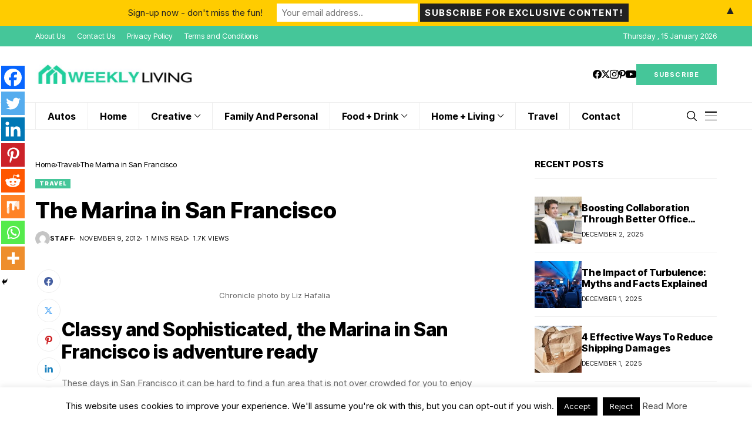

--- FILE ---
content_type: text/html; charset=UTF-8
request_url: https://weeklyliving.com/the-marina-in-san-francisco/
body_size: 157431
content:
<!DOCTYPE html>
<!--[if IE 9 ]><html class="ie ie9" lang="en-US"><![endif]-->
<html lang="en-US">
<head>
<meta charset="UTF-8">
<meta http-equiv="X-UA-Compatible" content="IE=edge">
<meta name="viewport" content="width=device-width, initial-scale=1">
<link rel="preconnect" href="https://fonts.gstatic.com" crossorigin><link rel="preload" as="style" onload="this.onload=null;this.rel='stylesheet'" id="wesper_fonts_url_preload" href="https://fonts.googleapis.com/css?family=Inter+Tight%3A800%7CInter%3A400%7CInter+Tight%3A700%2C%2C500%2C900%2C400%2C&amp;display=swap" crossorigin><noscript><link rel="stylesheet" href="https://fonts.googleapis.com/css?family=Inter+Tight%3A800%7CInter%3A400%7CInter+Tight%3A700%2C%2C500%2C900%2C400%2C&amp;display=swap"></noscript><link rel="profile" href="https://gmpg.org/xfn/11">
<script type="text/javascript">function theChampLoadEvent(e){var t=window.onload;if(typeof window.onload!="function"){window.onload=e}else{window.onload=function(){t();e()}}}</script>
<script type="text/javascript">var theChampDefaultLang = 'en_US', theChampCloseIconPath = 'https://weeklyliving.com/wp-content/plugins/super-socializer/images/close.png';</script>
<script>var theChampSiteUrl = 'https://weeklyliving.com', theChampVerified = 0, theChampEmailPopup = 0, heateorSsMoreSharePopupSearchText = 'Search';</script>
<script> var theChampFBKey = '', theChampFBLang = 'en_US', theChampFbLikeMycred = 0, theChampSsga = 0, theChampCommentNotification = 0, theChampHeateorFcmRecentComments = 0, theChampFbIosLogin = 0; </script>
<script type="text/javascript">var theChampFBCommentUrl = 'https://weeklyliving.com/the-marina-in-san-francisco/'; var theChampFBCommentColor = 'light'; var theChampFBCommentNumPosts = ''; var theChampFBCommentWidth = '100%'; var theChampFBCommentOrderby = 'social'; var theChampCommentingTabs = "facebook,disqus,wordpress", theChampGpCommentsUrl = 'https://weeklyliving.com/the-marina-in-san-francisco/', theChampDisqusShortname = 'weeklyliving', theChampScEnabledTabs = 'fb,disqus,wordpress', theChampScLabel = 'Leave a reply', theChampScTabLabels = {"wordpress":"Default Comments (0)","fb":"Facebook Comments","disqus":"Disqus Comments"}, theChampGpCommentsWidth = 0, theChampCommentingId = 'respond'</script>
<script> var theChampSharingAjaxUrl = 'https://weeklyliving.com/wp-admin/admin-ajax.php', heateorSsFbMessengerAPI = 'https://www.facebook.com/dialog/send?app_id=595489497242932&display=popup&link=%encoded_post_url%&redirect_uri=%encoded_post_url%',heateorSsWhatsappShareAPI = 'web', heateorSsUrlCountFetched = [], heateorSsSharesText = 'Shares', heateorSsShareText = 'Share', theChampPluginIconPath = 'https://weeklyliving.com/wp-content/plugins/super-socializer/images/logo.png', theChampSaveSharesLocally = 0, theChampHorizontalSharingCountEnable = 0, theChampVerticalSharingCountEnable = 0, theChampSharingOffset = -10, theChampCounterOffset = -10, theChampMobileStickySharingEnabled = 1, heateorSsCopyLinkMessage = "Link copied.";
var heateorSsVerticalSharingShortUrl = "https://weeklyliving.com/the-marina-in-san-francisco/";		</script>
<style type="text/css">
.the_champ_button_instagram span.the_champ_svg,a.the_champ_instagram span.the_champ_svg{background:radial-gradient(circle at 30% 107%,#fdf497 0,#fdf497 5%,#fd5949 45%,#d6249f 60%,#285aeb 90%)}
.the_champ_horizontal_sharing .the_champ_svg,.heateor_ss_standard_follow_icons_container .the_champ_svg{
color: #fff;
border-width: 0px;
border-style: solid;
border-color: transparent;
}
.the_champ_horizontal_sharing .theChampTCBackground{
color:#666;
}
.the_champ_horizontal_sharing span.the_champ_svg:hover,.heateor_ss_standard_follow_icons_container span.the_champ_svg:hover{
border-color: transparent;
}
.the_champ_vertical_sharing span.the_champ_svg,.heateor_ss_floating_follow_icons_container span.the_champ_svg{
color: #fff;
border-width: 0px;
border-style: solid;
border-color: transparent;
}
.the_champ_vertical_sharing .theChampTCBackground{
color:#666;
}
.the_champ_vertical_sharing span.the_champ_svg:hover,.heateor_ss_floating_follow_icons_container span.the_champ_svg:hover{
border-color: transparent;
}
@media screen and (max-width:783px){.the_champ_vertical_sharing{display:none!important}}div.heateor_ss_mobile_footer{display:none;}@media screen and (max-width:783px){div.the_champ_bottom_sharing div.the_champ_sharing_ul .theChampTCBackground{width:100%!important;background-color:white}div.the_champ_bottom_sharing{width:100%!important;left:0!important;}div.the_champ_bottom_sharing a{width:12.5% !important;margin:0!important;padding:0!important;}div.the_champ_bottom_sharing .the_champ_svg{width:100%!important;}div.the_champ_bottom_sharing div.theChampTotalShareCount{font-size:.7em!important;line-height:28px!important}div.the_champ_bottom_sharing div.theChampTotalShareText{font-size:.5em!important;line-height:0px!important}div.heateor_ss_mobile_footer{display:block;height:40px;}.the_champ_bottom_sharing{padding:0!important;display:block!important;width: auto!important;bottom:-2px!important;top: auto!important;}.the_champ_bottom_sharing .the_champ_square_count{line-height: inherit;}.the_champ_bottom_sharing .theChampSharingArrow{display:none;}.the_champ_bottom_sharing .theChampTCBackground{margin-right: 1.1em !important}}</style>
<meta name='robots' content='index, follow, max-image-preview:large, max-snippet:-1, max-video-preview:-1' />
<style>img:is([sizes="auto" i], [sizes^="auto," i]) { contain-intrinsic-size: 3000px 1500px }</style>
<meta property="og:title" content="The Marina in San Francisco"/>
<meta property="og:description" content="Classy and Sophisticated, the Marina in San Francisco is adventure ready
These days in San Francisco it can be hard to find a fun area that is not over crowded "/>
<meta property="og:image" content="https://weeklyliving.com/"/>
<meta property="og:type" content="article"/>
<meta property="og:article:published_time" content="2012-11-09 20:26:23"/>
<meta property="og:article:modified_time" content="2019-05-28 04:49:51"/>
<!-- Twitter Card generated by Blog2Social 860 - https://www.blog2social.com -->
<meta name="twitter:card" content="summary">
<meta name="twitter:title" content="The Marina in San Francisco"/>
<meta name="twitter:description" content="Classy and Sophisticated, the Marina in San Francisco is adventure ready
These days in San Francisco it can be hard to find a fun area that is not over crowded "/>
<meta name="twitter:image" content="https://weeklyliving.com/"/>
<!-- Twitter Card generated by Blog2Social 860 - https://www.blog2social.com -->
<meta name="author" content="Staff"/>
<!-- This site is optimized with the Yoast SEO Premium plugin v26.0 (Yoast SEO v26.0) - https://yoast.com/wordpress/plugins/seo/ -->
<title>The Marina in San Francisco - Living &amp; Lifestyles</title>
<meta name="description" content="Looking for a great place to spend your time in San Francisco? The Marina is clean, friendly, and sunny. Check it out soon or when you are in SF for sure!" />
<link rel="canonical" href="https://weeklyliving.com/the-marina-in-san-francisco/" />
<meta property="og:url" content="https://weeklyliving.com/the-marina-in-san-francisco/" />
<meta property="og:site_name" content="Weekly Living" />
<meta property="article:published_time" content="2012-11-10T04:26:23+00:00" />
<meta property="article:modified_time" content="2019-05-28T11:49:51+00:00" />
<meta name="author" content="Staff" />
<meta name="twitter:label1" content="Written by" />
<meta name="twitter:data1" content="Staff" />
<meta name="twitter:label2" content="Est. reading time" />
<meta name="twitter:data2" content="1 minute" />
<!-- / Yoast SEO Premium plugin. -->
<link rel='dns-prefetch' href='//platform-api.sharethis.com' />
<link rel='dns-prefetch' href='//fonts.googleapis.com' />
<link rel="alternate" type="application/rss+xml" title="Weekly Living &raquo; Feed" href="https://weeklyliving.com/feed/" />
<script>(()=>{"use strict";const e=[400,500,600,700,800,900],t=e=>`wprm-min-${e}`,n=e=>`wprm-max-${e}`,s=new Set,o="ResizeObserver"in window,r=o?new ResizeObserver((e=>{for(const t of e)c(t.target)})):null,i=.5/(window.devicePixelRatio||1);function c(s){const o=s.getBoundingClientRect().width||0;for(let r=0;r<e.length;r++){const c=e[r],a=o<=c+i;o>c+i?s.classList.add(t(c)):s.classList.remove(t(c)),a?s.classList.add(n(c)):s.classList.remove(n(c))}}function a(e){s.has(e)||(s.add(e),r&&r.observe(e),c(e))}!function(e=document){e.querySelectorAll(".wprm-recipe").forEach(a)}();if(new MutationObserver((e=>{for(const t of e)for(const e of t.addedNodes)e instanceof Element&&(e.matches?.(".wprm-recipe")&&a(e),e.querySelectorAll?.(".wprm-recipe").forEach(a))})).observe(document.documentElement,{childList:!0,subtree:!0}),!o){let e=0;addEventListener("resize",(()=>{e&&cancelAnimationFrame(e),e=requestAnimationFrame((()=>s.forEach(c)))}),{passive:!0})}})();</script>		<!-- This site uses the Google Analytics by MonsterInsights plugin v9.8.0 - Using Analytics tracking - https://www.monsterinsights.com/ -->
<script src="//www.googletagmanager.com/gtag/js?id=G-48HGYV1KLB"  data-cfasync="false" data-wpfc-render="false" async></script>
<script data-cfasync="false" data-wpfc-render="false">
var mi_version = '9.8.0';
var mi_track_user = true;
var mi_no_track_reason = '';
var MonsterInsightsDefaultLocations = {"page_location":"https:\/\/weeklyliving.com\/the-marina-in-san-francisco\/"};
if ( typeof MonsterInsightsPrivacyGuardFilter === 'function' ) {
var MonsterInsightsLocations = (typeof MonsterInsightsExcludeQuery === 'object') ? MonsterInsightsPrivacyGuardFilter( MonsterInsightsExcludeQuery ) : MonsterInsightsPrivacyGuardFilter( MonsterInsightsDefaultLocations );
} else {
var MonsterInsightsLocations = (typeof MonsterInsightsExcludeQuery === 'object') ? MonsterInsightsExcludeQuery : MonsterInsightsDefaultLocations;
}
var disableStrs = [
'ga-disable-G-48HGYV1KLB',
];
/* Function to detect opted out users */
function __gtagTrackerIsOptedOut() {
for (var index = 0; index < disableStrs.length; index++) {
if (document.cookie.indexOf(disableStrs[index] + '=true') > -1) {
return true;
}
}
return false;
}
/* Disable tracking if the opt-out cookie exists. */
if (__gtagTrackerIsOptedOut()) {
for (var index = 0; index < disableStrs.length; index++) {
window[disableStrs[index]] = true;
}
}
/* Opt-out function */
function __gtagTrackerOptout() {
for (var index = 0; index < disableStrs.length; index++) {
document.cookie = disableStrs[index] + '=true; expires=Thu, 31 Dec 2099 23:59:59 UTC; path=/';
window[disableStrs[index]] = true;
}
}
if ('undefined' === typeof gaOptout) {
function gaOptout() {
__gtagTrackerOptout();
}
}
window.dataLayer = window.dataLayer || [];
window.MonsterInsightsDualTracker = {
helpers: {},
trackers: {},
};
if (mi_track_user) {
function __gtagDataLayer() {
dataLayer.push(arguments);
}
function __gtagTracker(type, name, parameters) {
if (!parameters) {
parameters = {};
}
if (parameters.send_to) {
__gtagDataLayer.apply(null, arguments);
return;
}
if (type === 'event') {
parameters.send_to = monsterinsights_frontend.v4_id;
var hookName = name;
if (typeof parameters['event_category'] !== 'undefined') {
hookName = parameters['event_category'] + ':' + name;
}
if (typeof MonsterInsightsDualTracker.trackers[hookName] !== 'undefined') {
MonsterInsightsDualTracker.trackers[hookName](parameters);
} else {
__gtagDataLayer('event', name, parameters);
}
} else {
__gtagDataLayer.apply(null, arguments);
}
}
__gtagTracker('js', new Date());
__gtagTracker('set', {
'developer_id.dZGIzZG': true,
});
if ( MonsterInsightsLocations.page_location ) {
__gtagTracker('set', MonsterInsightsLocations);
}
__gtagTracker('config', 'G-48HGYV1KLB', {"forceSSL":"true","link_attribution":"true"} );
window.gtag = __gtagTracker;										(function () {
/* https://developers.google.com/analytics/devguides/collection/analyticsjs/ */
/* ga and __gaTracker compatibility shim. */
var noopfn = function () {
return null;
};
var newtracker = function () {
return new Tracker();
};
var Tracker = function () {
return null;
};
var p = Tracker.prototype;
p.get = noopfn;
p.set = noopfn;
p.send = function () {
var args = Array.prototype.slice.call(arguments);
args.unshift('send');
__gaTracker.apply(null, args);
};
var __gaTracker = function () {
var len = arguments.length;
if (len === 0) {
return;
}
var f = arguments[len - 1];
if (typeof f !== 'object' || f === null || typeof f.hitCallback !== 'function') {
if ('send' === arguments[0]) {
var hitConverted, hitObject = false, action;
if ('event' === arguments[1]) {
if ('undefined' !== typeof arguments[3]) {
hitObject = {
'eventAction': arguments[3],
'eventCategory': arguments[2],
'eventLabel': arguments[4],
'value': arguments[5] ? arguments[5] : 1,
}
}
}
if ('pageview' === arguments[1]) {
if ('undefined' !== typeof arguments[2]) {
hitObject = {
'eventAction': 'page_view',
'page_path': arguments[2],
}
}
}
if (typeof arguments[2] === 'object') {
hitObject = arguments[2];
}
if (typeof arguments[5] === 'object') {
Object.assign(hitObject, arguments[5]);
}
if ('undefined' !== typeof arguments[1].hitType) {
hitObject = arguments[1];
if ('pageview' === hitObject.hitType) {
hitObject.eventAction = 'page_view';
}
}
if (hitObject) {
action = 'timing' === arguments[1].hitType ? 'timing_complete' : hitObject.eventAction;
hitConverted = mapArgs(hitObject);
__gtagTracker('event', action, hitConverted);
}
}
return;
}
function mapArgs(args) {
var arg, hit = {};
var gaMap = {
'eventCategory': 'event_category',
'eventAction': 'event_action',
'eventLabel': 'event_label',
'eventValue': 'event_value',
'nonInteraction': 'non_interaction',
'timingCategory': 'event_category',
'timingVar': 'name',
'timingValue': 'value',
'timingLabel': 'event_label',
'page': 'page_path',
'location': 'page_location',
'title': 'page_title',
'referrer' : 'page_referrer',
};
for (arg in args) {
if (!(!args.hasOwnProperty(arg) || !gaMap.hasOwnProperty(arg))) {
hit[gaMap[arg]] = args[arg];
} else {
hit[arg] = args[arg];
}
}
return hit;
}
try {
f.hitCallback();
} catch (ex) {
}
};
__gaTracker.create = newtracker;
__gaTracker.getByName = newtracker;
__gaTracker.getAll = function () {
return [];
};
__gaTracker.remove = noopfn;
__gaTracker.loaded = true;
window['__gaTracker'] = __gaTracker;
})();
} else {
console.log("");
(function () {
function __gtagTracker() {
return null;
}
window['__gtagTracker'] = __gtagTracker;
window['gtag'] = __gtagTracker;
})();
}
</script>
<!-- / Google Analytics by MonsterInsights -->
<!-- weeklyliving.com is managing ads with Advanced Ads 2.0.12 – https://wpadvancedads.com/ --><script data-wpfc-render="false" id="weekl-ready">
window.advanced_ads_ready=function(e,a){a=a||"complete";var d=function(e){return"interactive"===a?"loading"!==e:"complete"===e};d(document.readyState)?e():document.addEventListener("readystatechange",(function(a){d(a.target.readyState)&&e()}),{once:"interactive"===a})},window.advanced_ads_ready_queue=window.advanced_ads_ready_queue||[];		</script>
<!-- <link rel='stylesheet' id='contact-form-7-css' href='https://weeklyliving.com/wp-content/plugins/contact-form-7/includes/css/styles.css?ver=6.1.2' media='all' /> -->
<!-- <link rel='stylesheet' id='cookie-law-info-css' href='https://weeklyliving.com/wp-content/plugins/cookie-law-info/legacy/public/css/cookie-law-info-public.css?ver=3.3.5' media='all' /> -->
<!-- <link rel='stylesheet' id='cookie-law-info-gdpr-css' href='https://weeklyliving.com/wp-content/plugins/cookie-law-info/legacy/public/css/cookie-law-info-gdpr.css?ver=3.3.5' media='all' /> -->
<!-- <link rel='stylesheet' id='mc4wp-form-basic-css' href='https://weeklyliving.com/wp-content/plugins/mailchimp-for-wp/assets/css/form-basic.css?ver=4.10.7' media='all' /> -->
<!-- <link rel='stylesheet' id='wesper_layout-css' href='https://weeklyliving.com/wp-content/themes/wesper/css/layout.css?ver=1.1.7' media='all' /> -->
<!-- <link rel='stylesheet' id='wesper_style-css' href='https://weeklyliving.com/wp-content/themes/wesper/style.css?ver=1.1.7' media='all' /> -->
<link rel="stylesheet" type="text/css" href="//weeklyliving.com/wp-content/cache/wpfc-minified/ccmgjot/sbsx.css" media="all"/>
<style id='wesper_style-inline-css'>
body.options_dark_skin{ --jl-logo-txt-color: #fff; --jl-logo-txt-side-color: #fff; --jl-logo-txt-foot-color: #fff; --jl-theme-head-color: #fff; --jl-single-head-color: #fff; --jl-single-h1-color: #fff; --jl-single-h2-color: #fff; --jl-single-h3-color: #fff; --jl-single-h4-color: #fff; --jl-single-h5-color: #fff; --jl-single-h6-color: #fff; --jl-main-color: #45c699; --jl-bg-color: #111; --jl-txt-color: #FFF; --jl-btn-bg: #454545; --jl-comment-btn-link: #454545; --jl-comment-btn-linkc: #FFF; --jl-menu-bg: #111111; --jl-menu-line-color: #49494b; --jl-menu-color: #FFF; --jl-sub-bg-color: #222; --jl-sub-menu-color: #FFF; --jl-sub-line-color: #464646; --jl-topbar-bg: #45c699; --jl-topbar-color: #FFF; --jl-logo-bg: #111; --jl-logo-color: #FFF; --jl-single-color: #FFF; --jl-single-link-color: #45c699; --jl-single-link-hcolor: #45c699; --jl-except-color: #ddd; --jl-meta-color: #ddd; --jl-post-line-color: #49494b; --jl-author-bg: #454545; --jl-foot-bg: #000; --jl-foot-color: #a8a8aa; --jl-foot-link: #ffffff; --jl-foot-hlink: #45c699; --jl-foot-head: #45c699; --jl-foot-line: #49494b; } body{ --jl-logo-size: 33px; --jl-logo-size-mob: 30px; --jl-logo-txt-color: #000; --jl-logo-txt-side-color: #000; --jl-logo-txt-foot-color: #fff; --jl-theme-head-color: #000; --jl-single-head-color: #000; --jl-single-h1-color: #000; --jl-single-h2-color: #000; --jl-single-h3-color: #000; --jl-single-h4-color: #000; --jl-single-h5-color: #000; --jl-single-h6-color: #000; --jl-main-width: 1200px; --jl-main-color: #45c699; --jl-bg-color: #FFF; --jl-txt-color: #000; --jl-txt-light: #FFF; --jl-btn-bg: #000; --jl-comment-btn-link: #F1F1F1; --jl-comment-btn-linkc: #000; --jl-desc-light: #ddd; --jl-meta-light: #bbb; --jl-button-radius: 0px; --jl-load-more-radius: 0px; --jl-load-more-width: 200px; --jl-load-more-height: 38px; --jl-menu-bg: #ffffff; --jl-menu-line-color: #eeeeee; --jl-menu-color: #000000; --jl-sub-bg-color: #ffffff; --jl-sub-menu-color: #000000; --jl-sub-line-color: #ebebe3; --jl-topbar-bg: #45c699; --jl-topbar-color: #FFF; --jl-topbar-height: 35px; --jl-topbar-size: 13px; --jl-logo-bg: #FFF; --jl-logo-color: #000; --jl-single-title-size: 38px; --jl-single-color: #676767; --jl-single-link-color: #45c699; --jl-single-link-hcolor: #45c699; --jl-except-color: #666; --jl-meta-color: #0a0a0a; --jl-post-line-color: #eeeeee; --jl-author-bg: #f8f7f5; --jl-post-related-size: 20px; --jl-foot-bg: #243035; --jl-foot-color: #a8a8aa; --jl-foot-link: #ffffff; --jl-foot-hlink: #45c699; --jl-foot-head: #45c699; --jl-foot-line: #3d3d48; --jl-foot-menu-col: 2; --jl-foot-title-size: 15px; --jl-foot-font-size: 15px; --jl-foot-copyright: 13px; --jl-foot-menu-size: 13px; --jl-body-font: Inter; --jl-body-font-size: 14px; --jl-body-font-weight: 400; --jl-body-spacing: 0em; --jl-body-line-height: 1.5; --jl-logo-width: 270px; --jl-m-logo-width: 190px; --jl-s-logo-width: 180px; --jl-fot-logo-width: 150px; --jl-title-font: Inter Tight; --jl-title-font-weight: 800; --jl-title-transform: none; --jl-title-space: 0em; --jl-title-line-height: 1.2; --jl-sub-title-size: 22px; --jl-content-font-size: 15px; --jl-content-spacing: 0em; --jl-content-line-height: 1.5; --jl-sec-topbar-height: 35px; --jl-sec-menu-height: 45px; --jl-sec-logo-height: 95px; --jl-menu-font: Inter Tight; --jl-menu-font-size: 16px; --jl-menu-font-weight: 700; --jl-menu-transform: capitalize; --jl-menu-space: 0em; --jl-spacing-menu: 40px; --jl-submenu-font-size: 14px; --jl-submenu-font-weight: 500; --jl-submenu-transform: capitalize; --jl-submenu-space: 0em; --jl-cat-font-size: 9px; --jl-cat-font-weight: 900; --jl-cat-font-space: .1em; --jl-cat-transform: uppercase; --jl-meta-font-size: 11px; --jl-meta-font-weight: 400; --jl-meta-a-font-weight: 600; --jl-meta-font-space: .04em; --jl-meta-transform: uppercase; --jl-button-font-size: 12px; --jl-button-font-weight: 700; --jl-button-transform: uppercase; --jl-button-space: 0.1em; --jl-loadmore-font-size: 11px; --jl-loadmore-font-weight: 700; --jl-loadmore-transform: uppercase; --jl-loadmore-space: 0.1em; --jl-border-rounded: 0px; --jl-top-rounded: 60px; --jl-cookie-des-size: 13px; --jl-cookie-btn-size: 12px; --jl-cookie-btn-space: 0em; --jl-cookie-btn-transform: capitalize; --jl-widget-fsize: 15px; --jl-widget-space: 0em; --jl-widget-transform: uppercase; } body.options_dark_skin #jl_sb_nav{ --jl-bg-color: #111; --sect-t-color: #fff; --jl-txt-color: #fff; --jl-meta-color: #ddd; --jl-post-line-color: #49494b; --jl-theme-head-color: var(--sect-t-color); } #jl_sb_nav{ --jl-bg-color: #fff; --sect-t-color: #000; --jl-txt-color: #000; --jl-meta-color: #0a0a0a; --jl-post-line-color: #e9ecef; --jl-theme-head-color: var(--sect-t-color); } .jl_sh_ctericons.jlshcolor li{ display: flex; align-items: center; } .jl_sh_ctericons.jlshcolor .jl_sh_i{ display: flex; } .jl_encanw #jl_sb_nav .logo_small_wrapper a img.jl_logo_n{ opacity: 0; } .jl_encanw #jl_sb_nav .logo_small_wrapper a img.jl_logo_w{ opacity: 1; } .wp-block-image figcaption, .wp-caption-text{font-size: 13px; color: var(--jl-single-color); padding: 13px 0px 0px 0px; text-align: center; font-style: normal; margin-top: 0px;} .elementor-widget-container .elementor-drop-cap{font-size: 70px !important; font-weight: 600; margin-top: 0px;} .jl_ads_wrap_sec.jl_head_adsab{align-items:center;}.jl_ads_wrap_sec.jl_head_adsbl{margin-top: 40px; align-items:center;}.jl_ads_wrap_sec.jl_con_adsab{align-items:center;}.jl_ads_wrap_sec.jl_con_adsbl{align-items:center;}.jl_ads_wrap_sec.jl_auth_adsab{margin-top: 40px; align-items:center;}.jl_ads_wrap_sec.jl_auth_adsbl{align-items:center;}.jl_ads_wrap_sec.jl_rel_adsab{align-items:center;}.jl_ads_wrap_sec.jl_rel_adsbl{align-items:center;}.jl_ads_wrap_sec.jl_foot_adsab{margin-bottom: 40px; align-items:center;}.jl_ads_wrap_sec.jl_foot_adsbl{padding: 40px 0px; align-items:center;}.jl_fe_text.jl_acen{max-width: 100%; margin: 0px; padding: 0px; text-align: left;} .jlachful{margin-top: 20px;} .post_subtitle_text, .post_subtitle_text p:last-child{ font-size: var(--jl-sub-title-size, 22px); line-height: var(--jl-body-line-height); } .jlac_smseah.active_search_box{ overflow: unset; } .jlac_smseah.active_search_box .search_header_wrapper .jli-search{ transform: scale(.9); } .jlac_smseah.active_search_box .search_header_wrapper .jli-search:before{ font-family: "jl_font" !important; content: "\e906" !important; } .jl_shwp{ display: flex; height: 100%; } .search_header_wrapper.search_form_menu_personal_click{ position: relative; } .jl_ajse{ position: absolute !important; background: var(--jl-sub-bg-color); width: 350px; top: 100% !important; right: 0px; left: auto; padding: 10px 20px; height: unset; box-shadow: 0px 5px 10px #0000001A; } .jl_ajse .searchform_theme{ padding: 0px; float: none !important; position: unset; transform: unset; display: flex; align-items: center; justify-content: space-between; } .jl_ajse .jl_search_head{ display: flex; flex-direction: column; } .jl_ajse.search_form_menu_personal .searchform_theme .search_btn{ float: none; border: 0px !important; height: 30px; font-size: 14px; color: var(--jl-sub-menu-color) !important; } .jl_ajse .jl_shnone{ font-size: 14px; margin: 0px; } .jl_ajse.search_form_menu_personal .searchform_theme .search_btn::-webkit-input-placeholder{ color: var(--jl-sub-menu-color) !important; } .jl_ajse.search_form_menu_personal .searchform_theme .search_btn::-moz-placeholder{ color: var(--jl-sub-menu-color) !important; } .jl_ajse.search_form_menu_personal .searchform_theme .search_btn:-ms-input-placeholder{ color: var(--jl-sub-menu-color) !important; } .jl_ajse.search_form_menu_personal .searchform_theme .search_btn:-moz-placeholder{ color: var(--jl-sub-menu-color) !important; } .jl_ajse .searchform_theme .button{ height: 30px; position: unset; padding: 0px !important; width: 30px; background: var(--jl-main-color) !important; border-radius: 100px; } .jlc-hmain-w.jl_base_menu .jl_ajse .searchform_theme .button i.jli-search, .jlc-stick-main-w .jl_ajse .searchform_theme .button i.jli-search{ color: #fff !important; font-size: 12px; } .jl_ajse .jl_search_wrap_li{ --jl-img-space: 10px; --jl-img-w: 100px; --jl-img-h: 80px; --jl-h-align: left; --jl-t-size: 14px; --jl-txt-color: var(--jl-sub-menu-color) !important; --jl-meta-color: var(--jl-sub-menu-color) !important; --jlrow-gap: 15px; --jl-post-line-color: transparent; } .jl_ajse .jl_search_wrap_li .jl-donut-front{ top: 0px; right: 0px; } .jl_ajse .jl_search_wrap_li .jl_grid_wrap_f{ width: 100%; display: grid; overflow: hidden; grid-template-columns: repeat(1,minmax(0,1fr)); grid-row-gap: var(--jlrow-gap); border-top: 1px solid var(--jl-sub-line-color); padding-top: 20px; margin-top: 10px; margin-bottom: 15px; } .jl_ajse .jl_post_meta{ opacity: .5; font-size: 10px; } .jl_ajse .jl_post_meta .jl_author_img_w, .jl_ajse .jl_post_meta .post-date:before{ display: none; } .jl_item_bread i{font-size: inherit;} .logo_link, .logo_link:hover{ font-family: var(--jl-title-font); font-weight: var(--jl-title-font-weight); text-transform: var(--jl-title-transform); letter-spacing: var(--jl-title-space); line-height: var(--jl-title-line-height); font-size: var(--jl-logo-size); color: var(--jl-logo-txt-color); } @media only screen and (max-width: 767px) { .logo_link, .logo_link:hover{ font-size: var(--jl-logo-size-mob); } } .logo_link > h1, .logo_link > span{ font-size: inherit; color: var(--jl-logo-txt-color); } .jl_mobile_nav_inner .logo_link, .jl_mobile_nav_inner .logo_link:hover{ color: var(--jl-logo-txt-side-color); } .jl_ft_cw .logo_link, .jl_ft_cw .logo_link:hover{ color: var(--jl-logo-txt-foot-color); } body, p{ letter-spacing: var(--jl-body-spacing); } .jl_content, .jl_content p{ font-size: var(--jl-content-font-size); line-height: var(--jl-content-line-height); letter-spacing: var(--jl-content-spacing); } .post_subtitle_text, .post_subtitle_text p:last-child{ font-family: unset; font-style: unset; } * { text-rendering: unset; -webkit-font-smoothing: unset; -moz-osx-font-smoothing: unset; } .jl_pl_fs{ display: none;} .jl_lb3 .jl_cat_lbl, .jl_lb4 .jl_cat_lbl, .jl_lb5 .jl_cat_lbl, .jl_lb6 .jl_cat_lbl, .jl_lb7 .jl_cat_lbl{ padding: 3px 7px !important; border-radius:  !important; } .navigation_wrapper .jl_main_menu > .menu-item:hover > a .jl_mblt, .navigation_wrapper .jl_main_menu > .current-menu-ancestor > a .jl_mblt, .navigation_wrapper .jl_main_menu > .current-menu-item > a .jl_mblt, .navigation_wrapper .jl_main_menu > .is-current-sub > a .jl_mblt{ background-size: 100% 3px !important; } .navigation_wrapper .jl_main_menu > .menu-item > a .jl_mblt{ background-image: linear-gradient(90deg,#45c699 0,#45c699 94%); background-size: 0 3px; } .jlc-container{max-width: 1200px;} .jl_sli_in .jl_sli_fb{order: 1;} .jl_sli_in .jl_sli_tw{order: 2;} .jl_sli_in .jl_sli_pi{order: 3;} .jl_sli_in .jl_sli_din{order: 4;} .jl_sli_in .jl_sli_wapp{order: 5;} .jl_sli_in .jl_sli_tele{order: 6;} .jl_sli_in .jl_sli_tumblr{order: 7;} .jl_sli_in .jl_sli_line{order: 7;} .jl_sli_in .jl_sli_mil{order: 7;}  .post_sw .jl_sli_in .jl_sli_tele{display: none !important;}  .post_sw .jl_sli_in .jl_sli_tumblr{display: none !important;} .post_sw .jl_sli_in .jl_sli_line{display: none !important;}  .post_sw .jl_sli_in .jl_sli_mil{display: none !important;}  .jl_sfoot .jl_sli_in .jl_sli_tumblr{display: none !important;} .jl_sfoot .jl_sli_in .jl_sli_line{display: none !important;} .logo_small_wrapper_table .logo_small_wrapper a .jl_logo_w { position: absolute;top: 0px;left: 0px;opacity: 0; } .logo_small_wrapper_table .logo_small_wrapper .logo_link img{ max-width: var(--jl-logo-width); } .jl_sleft_side .jl_smmain_side{ order: 1; padding-left: 20px; padding-right: 30px; } .jl_sleft_side .jl_smmain_con{ order: 2; } .jl_rd_wrap{ top: 0; } .jl_rd_read{ height: 3px; background-color: #31942e; background-image: linear-gradient(to right, #31942e 0%, #31942e 100%); } .jl_view_none{display: none;} .jl_sifea_img, .jl_smmain_w .swiper-slide-inner{ border-radius: var(--jl-border-rounded); overflow: hidden; } .jl_shead_mix12 .jl_ov_layout, .jl_shead_mix10 .jl_ov_layout, .jl_shead_mix9 .jl_ov_layout{ border-radius: 0px; }   .jl_fot_gwp{ display: flex; width: 100%; justify-content: space-between; align-items: center; margin-top: 25px; } .jl_fot_gwp .jl_post_meta{ margin-top: 0px !important; } .jl_ma_layout .jl-ma-opt:nth-child(2) .jl_fot_gwp .jl_post_meta{ margin-top: 13px !important; } @media only screen and (min-width: 769px) { .jl_ma_layout .jl-ma-opt:nth-child(2) .jl_fot_gwp .jl_post_meta{ margin-top: 0px !important; } } .jl_fot_gwp .jl_fot_sh{ display: flex; } .jl_fot_gwp .jl_fot_sh > span{ display: flex; align-items: center; font-size: 14px; color: #B5B5B5; } .jl_fot_gwp .jl_fot_sh .jl_book_mark.jl_saved_p{ color: var(--jl-main-color); } .jl_fot_gwp .jl_fot_sh .jl_book_mark.jl_saved_p .jli-icon_save:before{ content: "\e901"; } .jl_fot_gwp .jl_fot_sh .jl_fot_share_i{ margin-left: 13px; } .jls_tooltip { position: relative; display: inline-block; cursor: pointer; } .jls_tooltip .jls_tooltip_w{ width: 100px; visibility: hidden; position: absolute; z-index: 1; opacity: 0; } .jls_tooltip:hover .jls_tooltip_w{ visibility: visible; opacity: 1; } .jls_tooltip .jls_tooltiptext { position: relative; color: #000; background-color: #fff; filter: drop-shadow(0 0px 2px rgba(0, 0, 0, 0.2)); display: flex; text-align: center; padding: 0px; border-radius: 4px; justify-content: center; font-size: 13px; } .jls_tooltip-top { padding-bottom: 10px; bottom: 100%; left: 50%; margin-left: -50px; } .jls_tooltiptext .jls_tooltip_in{ position: relative; z-index: 2; background: #fff; padding: 5px 0px; font-weight: 400; border-radius: 6px; } .jl_share_l_bg .jls_tooltiptext .post_s .jl_sli_w ul{ grid-gap: 5px !important; } .jls_tooltip-top .jls_tooltiptext::after { content: ""; position: absolute; bottom: -3px; left: 50%; width: 10px; height: 10px; margin-left: -5px; background-color: #fff; filter: drop-shadow(0 0px 2px rgba(0, 0, 0, 0.1)); z-index: 1; transform: rotate(45deg); } .jl_fot_share_i .jls_tooltip_w{ width: 45px; margin-left: -22px; } .jl_fot_share_i .jls_tooltip_in{ padding: 10px 0px; } .jl_fot_share_i .jls_tooltip_in .post_sw{ display: inline-flex; align-items: center; justify-content: center; } .jl_fot_share_i.jl_share_l_bg.jls_tooltip{ z-index: 10; display: none; } .jls_tooltiptext li a{ width: 25px !important; height: 25px !important; font-size: 12px !important; display: flex !important; align-items: center !important; justify-content: center !important; color: #fff !important     border-radius: 100px !important; } .jl_share_l_bg .jls_tooltiptext .post_s .jl_sli_w ul li a{ border-radius: 100px !important; color: #fff !important } .jls_tooltiptext .single_post_share_icon_post li a i{ margin: 0px; } .jl_fot_gwp .jl_fot_sh .jl_fot_save > i, .jl_fot_gwp .jl_fot_sh .jl_fot_share_i > i{ transition: opacity 0.2s ease 0s; } .jl_fot_gwp .jl_fot_sh .jl_fot_save:hover > i, .jl_fot_gwp .jl_fot_sh .jl_fot_share_i:hover > i{ color: var(--jl-main-color); }   .jl_home_bw .image-post-thumb{ margin-bottom: 30px; } h1, h2, h3, h4, h5, h6, h1 a, h2 a, h3 a, h4 a, h5 a, h6 a{ color: var(--jl-theme-head-color); } .jl_shead_tpl1 .jl_head_title, .jl_single_tpl6 .jl_shead_tpl1 .jl_head_title, .jl_shead_mix13 .jl_head_title{ color: var(--jl-single-head-color); } .jl_content h1, .content_single_page h1, .jl_content h1 a, .content_single_page h1 a, .jl_content h1 a:hover, .content_single_page h1 a:hover{color: var(--jl-single-h1-color) !important;} .jl_content h2, .content_single_page h2, .jl_content h2 a, .content_single_page h2 a, .jl_content h2 a:hover, .content_single_page h2 a:hover{color: var(--jl-single-h2-color) !important;} .jl_content h3, .content_single_page h3, .jl_content h3 a, .content_single_page h3 a, .jl_content h3 a:hover, .content_single_page h3 a:hover{color: var(--jl-single-h3-color) !important;} .jl_content h4, .content_single_page h4, .jl_content h4 a, .content_single_page h4 a, .jl_content h4 a:hover, .content_single_page h4 a:hover{color: var(--jl-single-h4-color) !important;} .jl_content h5, .content_single_page h5, .jl_content h5 a, .content_single_page h5 a, .jl_content h5 a:hover, .content_single_page h5 a:hover{color: var(--jl-single-h5-color) !important;} .jl_content h6, .content_single_page h6, .jl_content h6 a, .content_single_page h6 a, .jl_content h6 a:hover, .content_single_page h6 a:hover{color: var(--jl-single-h6-color) !important;}  .jl_content h1, .content_single_page h1, .jl_content h2, .content_single_page h2, .jl_content h3, .content_single_page h3, .jl_content h4, .content_single_page h4, .jl_content h5, .content_single_page h5, .jl_content h6, .content_single_page h6{ text-transform: none; letter-spacing: 0em; line-height: 1.2; } @media only screen and (min-width: 1025px) { .jl-h-d{display: none;}     .jl_content h1, .content_single_page h1{font-size: 40px;}     .jl_content h2, .content_single_page h2{font-size: 32px;}     .jl_content h3, .content_single_page h3{font-size: 28px;}     .jl_content h4, .content_single_page h4{font-size: 24px;}     .jl_content h5, .content_single_page h5{font-size: 20px;}     .jl_content h6, .content_single_page h6{font-size: 16px;} } @media only screen and (min-width:768px) and (max-width:1024px) { .jl-h-t{display: none;}     .jl_content h1, .content_single_page h1{font-size: 40px;}     .jl_content h2, .content_single_page h2{font-size: 32px;}     .jl_content h3, .content_single_page h3{font-size: 28px;}     .jl_content h4, .content_single_page h4{font-size: 24px;}     .jl_content h5, .content_single_page h5{font-size: 20px;}     .jl_content h6, .content_single_page h6{font-size: 16px;}     body, p{ font-size: 15px}     .jl_content, .jl_content p{ font-size: 15px} } @media only screen and (max-width: 768px) { .jl-h-m{display: none;}     .jl_content h1, .content_single_page h1{font-size: 40px;}     .jl_content h2, .content_single_page h2{font-size: 32px;}     .jl_content h3, .content_single_page h3{font-size: 28px;}     .jl_content h4, .content_single_page h4{font-size: 24px;}     .jl_content h5, .content_single_page h5{font-size: 20px;}     .jl_content h6, .content_single_page h6{font-size: 16px;}     body, p{ font-size: 15px}     .jl_content, .jl_content p{ font-size: 15px}     .jl_ajse{width: 280px;}     }
</style>
<!-- <link rel='stylesheet' id='glightbox-css' href='https://weeklyliving.com/wp-content/themes/wesper/css/glightbox.min.css?ver=1.1.7' media='all' /> -->
<!-- <link rel='stylesheet' id='swiper-css' href='https://weeklyliving.com/wp-content/plugins/elementor/assets/lib/swiper/v8/css/swiper.min.css?ver=8.4.5' media='all' /> -->
<!-- <link rel='stylesheet' id='slb_core-css' href='https://weeklyliving.com/wp-content/plugins/simple-lightbox/client/css/app.css?ver=2.9.4' media='all' /> -->
<!-- <link rel='stylesheet' id='the_champ_frontend_css-css' href='https://weeklyliving.com/wp-content/plugins/super-socializer/css/front.css?ver=7.14.5' media='all' /> -->
<link rel="stylesheet" type="text/css" href="//weeklyliving.com/wp-content/cache/wpfc-minified/21j8oasc/sbsx.css" media="all"/>
<style id='the_champ_frontend_css-inline-css'>
.post-template-default .tdb-block-inner .the_champ_bottom_sharing{
display: none;
}
</style>
<!-- <link rel='stylesheet' id='elementor-frontend-css' href='https://weeklyliving.com/wp-content/plugins/elementor/assets/css/frontend.min.css?ver=3.32.4' media='all' /> -->
<link rel="stylesheet" type="text/css" href="//weeklyliving.com/wp-content/cache/wpfc-minified/o58vg8f/sbsx.css" media="all"/>
<link rel='stylesheet' id='elementor-post-13983-css' href='https://weeklyliving.com/wp-content/uploads/elementor/css/post-13983.css?ver=1766296923' media='all' />
<link rel='stylesheet' id='elementor-post-13977-css' href='https://weeklyliving.com/wp-content/uploads/elementor/css/post-13977.css?ver=1766296923' media='all' />
<script src="https://weeklyliving.com/wp-content/plugins/google-analytics-for-wordpress/assets/js/frontend-gtag.min.js?ver=9.8.0" id="monsterinsights-frontend-script-js" async data-wp-strategy="async"></script>
<script data-cfasync="false" data-wpfc-render="false" id='monsterinsights-frontend-script-js-extra'>var monsterinsights_frontend = {"js_events_tracking":"true","download_extensions":"doc,pdf,ppt,zip,xls,docx,pptx,xlsx","inbound_paths":"[{\"path\":\"\\\/go\\\/\",\"label\":\"affiliate\"},{\"path\":\"\\\/recommend\\\/\",\"label\":\"affiliate\"}]","home_url":"https:\/\/weeklyliving.com","hash_tracking":"false","v4_id":"G-48HGYV1KLB"};</script>
<script src="https://weeklyliving.com/wp-includes/js/jquery/jquery.min.js?ver=3.7.1" id="jquery-core-js"></script>
<script src="https://weeklyliving.com/wp-includes/js/jquery/jquery-migrate.min.js?ver=3.4.1" id="jquery-migrate-js"></script>
<script id="cookie-law-info-js-extra">
var Cli_Data = {"nn_cookie_ids":[],"cookielist":[],"non_necessary_cookies":[],"ccpaEnabled":"","ccpaRegionBased":"","ccpaBarEnabled":"","strictlyEnabled":["necessary","obligatoire"],"ccpaType":"gdpr","js_blocking":"","custom_integration":"","triggerDomRefresh":"","secure_cookies":""};
var cli_cookiebar_settings = {"animate_speed_hide":"500","animate_speed_show":"500","background":"#FFF","border":"#b1a6a6c2","border_on":"","button_1_button_colour":"#000","button_1_button_hover":"#000000","button_1_link_colour":"#fff","button_1_as_button":"1","button_1_new_win":"","button_2_button_colour":"#333","button_2_button_hover":"#292929","button_2_link_colour":"#444","button_2_as_button":"","button_2_hidebar":"","button_3_button_colour":"#000","button_3_button_hover":"#000000","button_3_link_colour":"#fff","button_3_as_button":"1","button_3_new_win":"","button_4_button_colour":"#000","button_4_button_hover":"#000000","button_4_link_colour":"#fff","button_4_as_button":"1","button_7_button_colour":"#61a229","button_7_button_hover":"#4e8221","button_7_link_colour":"#fff","button_7_as_button":"1","button_7_new_win":"","font_family":"inherit","header_fix":"","notify_animate_hide":"1","notify_animate_show":"","notify_div_id":"#cookie-law-info-bar","notify_position_horizontal":"right","notify_position_vertical":"bottom","scroll_close":"","scroll_close_reload":"","accept_close_reload":"","reject_close_reload":"","showagain_tab":"1","showagain_background":"#fff","showagain_border":"#000","showagain_div_id":"#cookie-law-info-again","showagain_x_position":"100px","text":"#000","show_once_yn":"","show_once":"10000","logging_on":"","as_popup":"","popup_overlay":"1","bar_heading_text":"","cookie_bar_as":"banner","popup_showagain_position":"bottom-right","widget_position":"left"};
var log_object = {"ajax_url":"https:\/\/weeklyliving.com\/wp-admin\/admin-ajax.php"};
</script>
<script src="https://weeklyliving.com/wp-content/plugins/cookie-law-info/legacy/public/js/cookie-law-info-public.js?ver=3.3.5" id="cookie-law-info-js"></script>
<script src="//platform-api.sharethis.com/js/sharethis.js#source=googleanalytics-wordpress#product=ga" id="googleanalytics-platform-sharethis-js"></script>
<link rel="https://api.w.org/" href="https://weeklyliving.com/wp-json/" /><link rel="alternate" title="JSON" type="application/json" href="https://weeklyliving.com/wp-json/wp/v2/posts/1166" /><link rel="EditURI" type="application/rsd+xml" title="RSD" href="https://weeklyliving.com/xmlrpc.php?rsd" />
<meta name="generator" content="WordPress 6.8.3" />
<link rel='shortlink' href='https://weeklyliving.com/?p=1166' />
<link rel="alternate" title="oEmbed (JSON)" type="application/json+oembed" href="https://weeklyliving.com/wp-json/oembed/1.0/embed?url=https%3A%2F%2Fweeklyliving.com%2Fthe-marina-in-san-francisco%2F" />
<link rel="alternate" title="oEmbed (XML)" type="text/xml+oembed" href="https://weeklyliving.com/wp-json/oembed/1.0/embed?url=https%3A%2F%2Fweeklyliving.com%2Fthe-marina-in-san-francisco%2F&#038;format=xml" />
<script type="text/javascript">var ajaxurl = "https://weeklyliving.com/wp-admin/admin-ajax.php";</script>
<!-- This site is optimized with the Schema plugin v1.7.9.6 - https://schema.press -->
<script type="application/ld+json">{"@context":"https:\/\/schema.org\/","@type":"BlogPosting","mainEntityOfPage":{"@type":"WebPage","@id":"https:\/\/weeklyliving.com\/the-marina-in-san-francisco\/"},"url":"https:\/\/weeklyliving.com\/the-marina-in-san-francisco\/","headline":"The Marina in San Francisco","datePublished":"2012-11-09T20:26:23-08:00","dateModified":"2019-05-28T04:49:51-07:00","publisher":{"@type":"Organization","@id":"https:\/\/weeklyliving.com\/#organization","name":"Weekly Living","logo":{"@type":"ImageObject","url":"https:\/\/weeklyliving.com\/wp-content\/uploads\/2018\/12\/WEEKLY-LIVING.png","width":600,"height":60}},"image":{"@type":"ImageObject","url":"http:\/\/weeklyliving.com\/files\/2012\/11\/marina.jpg","width":696,"height":"246"},"articleSection":"Travel","description":"Chronicle photo by Liz Hafalia Classy and Sophisticated, the Marina in San Francisco is adventure ready These days in San Francisco it can be hard to find a fun area that is not over crowded for you to enjoy with your family and friends. The Marina is upperclass and","author":{"@type":"Person","name":"Staff","url":"https:\/\/weeklyliving.com\/author\/admin\/","image":{"@type":"ImageObject","url":"https:\/\/secure.gravatar.com\/avatar\/000c2bd2293a004caa0aa2eda50b09a7084b8f4f9b0c92e918e1ba374760555c?s=96&d=mm&r=g","height":96,"width":96}}}</script>
<meta name="description" content="Classy and Sophisticated, the Marina in San Francisco is adventure ready These days in San Francisco it can be hard to find a fun area that is not over crowded for you to enjoy with your family and friends. The Marina is upperclass and was initially part of the Presidio which the Spanish established in [&hellip;]">
<meta property="og:image" content="https://weeklyliving.com/wp-content/uploads/2019/02/cropped-WEEKLY-LIVING-2019-logo-top-1.jpg">    
<meta property="og:title" content="The Marina in San Francisco">
<meta property="og:url" content="https://weeklyliving.com/the-marina-in-san-francisco/">
<meta property="og:site_name" content="Weekly Living">	
<meta property="og:description" content="Classy and Sophisticated, the Marina in San Francisco is adventure ready These days in San Francisco it can be hard to find a fun area that is not over crowded for you to enjoy with your family and friends. The Marina is upperclass and was initially part of the Presidio which the Spanish established in [&hellip;]" />
<meta property="og:type" content="article"/>
<meta property="article:published_time" content="2012-11-10T04:26:23+00:00"/>
<meta property="article:modified_time" content="2019-05-28T11:49:51+00:00"/>
<meta name="author" content="Staff"/>
<meta name="twitter:card" content="summary_large_image"/>
<meta name="twitter:creator" content="@envato"/>
<meta name="twitter:label1" content="Written by"/>
<meta name="twitter:data1" content="Staff"/>
<style type="text/css"> .tippy-box[data-theme~="wprm"] { background-color: #333333; color: #FFFFFF; } .tippy-box[data-theme~="wprm"][data-placement^="top"] > .tippy-arrow::before { border-top-color: #333333; } .tippy-box[data-theme~="wprm"][data-placement^="bottom"] > .tippy-arrow::before { border-bottom-color: #333333; } .tippy-box[data-theme~="wprm"][data-placement^="left"] > .tippy-arrow::before { border-left-color: #333333; } .tippy-box[data-theme~="wprm"][data-placement^="right"] > .tippy-arrow::before { border-right-color: #333333; } .tippy-box[data-theme~="wprm"] a { color: #FFFFFF; } .wprm-comment-rating svg { width: 18px !important; height: 18px !important; } img.wprm-comment-rating { width: 90px !important; height: 18px !important; } body { --comment-rating-star-color: #343434; } body { --wprm-popup-font-size: 16px; } body { --wprm-popup-background: #ffffff; } body { --wprm-popup-title: #000000; } body { --wprm-popup-content: #444444; } body { --wprm-popup-button-background: #444444; } body { --wprm-popup-button-text: #ffffff; }</style><style type="text/css">.wprm-glossary-term {color: #5A822B;text-decoration: underline;cursor: help;}</style><meta name="generator" content="Elementor 3.32.4; features: additional_custom_breakpoints; settings: css_print_method-external, google_font-enabled, font_display-swap">
<style>
.e-con.e-parent:nth-of-type(n+4):not(.e-lazyloaded):not(.e-no-lazyload),
.e-con.e-parent:nth-of-type(n+4):not(.e-lazyloaded):not(.e-no-lazyload) * {
background-image: none !important;
}
@media screen and (max-height: 1024px) {
.e-con.e-parent:nth-of-type(n+3):not(.e-lazyloaded):not(.e-no-lazyload),
.e-con.e-parent:nth-of-type(n+3):not(.e-lazyloaded):not(.e-no-lazyload) * {
background-image: none !important;
}
}
@media screen and (max-height: 640px) {
.e-con.e-parent:nth-of-type(n+2):not(.e-lazyloaded):not(.e-no-lazyload),
.e-con.e-parent:nth-of-type(n+2):not(.e-lazyloaded):not(.e-no-lazyload) * {
background-image: none !important;
}
}
</style>
<style>#mailchimp-top-bar form,#mailchimp-top-bar input,#mailchimp-top-bar label{box-shadow:none;box-sizing:border-box;float:none;font-size:100%;height:auto;line-height:normal;margin:0;outline:0;padding:0;text-shadow:none;vertical-align:middle}#mailchimp-top-bar input,#mailchimp-top-bar label{display:inline-block!important;vertical-align:middle!important;width:auto}#mailchimp-top-bar form{margin:0!important;padding:0!important;text-align:center}#mailchimp-top-bar label{margin:0 6px 0 0}#mailchimp-top-bar .mctb-button,#mailchimp-top-bar .mctb-email,#mailchimp-top-bar input,#mailchimp-top-bar input[type=email],#mailchimp-top-bar input[type=text]{background:#fff;border:1px solid #fff;height:auto;margin:0 0 0 6px}#mailchimp-top-bar .mctb-email{max-width:240px!important;width:100%}#mailchimp-top-bar .mctb-button{cursor:pointer;margin-left:0}#mailchimp-top-bar .mctb-email-confirm{display:none!important}#mailchimp-top-bar.mctb-small{font-size:10px}#mailchimp-top-bar.mctb-small .mctb-bar{padding:5px 6px}#mailchimp-top-bar.mctb-small .mctb-button{padding:4px 12px}#mailchimp-top-bar.mctb-small .mctb-email,#mailchimp-top-bar.mctb-small .mctb-label,#mailchimp-top-bar.mctb-small input{padding:4px 6px!important}#mailchimp-top-bar.mctb-small input,#mailchimp-top-bar.mctb-small label{font-size:12px}#mailchimp-top-bar.mctb-small .mctb-close{font-size:16px;padding:4px 12px}#mailchimp-top-bar.mctb-medium{font-size:12.5px}#mailchimp-top-bar.mctb-medium .mctb-bar{padding:6.25px 7.5px}#mailchimp-top-bar.mctb-medium .mctb-button{padding:5px 15px}#mailchimp-top-bar.mctb-medium .mctb-email,#mailchimp-top-bar.mctb-medium .mctb-label,#mailchimp-top-bar.mctb-medium input{padding:5px 7.5px!important}#mailchimp-top-bar.mctb-medium input,#mailchimp-top-bar.mctb-medium label{font-size:15px}#mailchimp-top-bar.mctb-medium .mctb-close{font-size:20px;padding:5px 15px}#mailchimp-top-bar.mctb-big{font-size:15px}#mailchimp-top-bar.mctb-big .mctb-bar{padding:7.5px 9px}#mailchimp-top-bar.mctb-big .mctb-button{padding:6px 18px}#mailchimp-top-bar.mctb-big .mctb-email,#mailchimp-top-bar.mctb-big .mctb-label,#mailchimp-top-bar.mctb-big input{padding:6px 9px!important}#mailchimp-top-bar.mctb-big input,#mailchimp-top-bar.mctb-big label{font-size:18px}#mailchimp-top-bar.mctb-big .mctb-close{font-size:24px;padding:6px 18px}@media (max-width:580px){#mailchimp-top-bar .mctb-email,#mailchimp-top-bar .mctb-label,#mailchimp-top-bar input,#mailchimp-top-bar label{max-width:100%!important;width:100%}#mailchimp-top-bar .mctb-email,#mailchimp-top-bar input{margin:6px 0 0!important}}@media (max-width:860px){#mailchimp-top-bar.multiple-input-fields .mctb-label{display:block!important;margin:0 0 6px}}.admin-bar .mctb{z-index:99998}.admin-bar .mctb-position-top{top:32px}@media screen and (max-width:782px){.admin-bar .mctb-position-top{top:46px}}@media screen and (max-width:600px){.admin-bar .mctb-position-top.mctb-sticky{top:0}}.mctb{background:transparent;left:0;margin:0;position:absolute;right:0;text-align:center;top:0;width:100%;z-index:100000}.mctb-bar{overflow:hidden;position:relative;width:100%}.mctb-sticky{position:fixed}.mctb-position-bottom{bottom:0;position:fixed;top:auto}.mctb-position-bottom .mctb-bar{clear:both}.mctb-response{left:0;position:absolute;top:0;transition-duration:.8s;width:100%;z-index:100}.mctb-close{clear:both;cursor:pointer;display:inline-block;float:right;line-height:normal;margin-right:12px;z-index:10}.mctb-icon-inside-bar.mctb-position-bottom .mctb-bar{bottom:0;position:absolute}.mctb-icon-inside-bar .mctb-close{float:none;position:absolute;right:0;top:0}.mctb-bar,.mctb-response,.mctb-close{background:#ffcc00!important;}.mctb-bar,.mctb-label,.mctb-close{color:#222222!important;}.mctb-button{background:#222222!important;border-color:#222222!important;}.mctb-email:focus{outline-color:#222222!important;}.mctb-button{color: #ffffff!important;}</style>
<link rel="icon" href="https://weeklyliving.com/wp-content/uploads/2019/02/cropped-WEEKLY-LIVING-2019-logo-top-1-32x32.jpg" sizes="32x32" />
<link rel="icon" href="https://weeklyliving.com/wp-content/uploads/2019/02/cropped-WEEKLY-LIVING-2019-logo-top-1-192x192.jpg" sizes="192x192" />
<link rel="apple-touch-icon" href="https://weeklyliving.com/wp-content/uploads/2019/02/cropped-WEEKLY-LIVING-2019-logo-top-1-180x180.jpg" />
<meta name="msapplication-TileImage" content="https://weeklyliving.com/wp-content/uploads/2019/02/cropped-WEEKLY-LIVING-2019-logo-top-1-270x270.jpg" />
<style id="wp-custom-css">
.wp-block-image,n.wp-block-embed,n.wp-block-gallery {n    margin-top: calc(30px + .25vw);n    margin-bottom: calc(30px + .25vw) !important;n}n.jl_foot_wrap .widget_nav_menu ul li a{font-size: 13px;}n.jl_foot_wrap .menu-custom-link-2-container ul, .jl_foot_wrap .menu-custom-link-container ul{display: grid; grid-template-columns: repeat(var(--jl-foot-menu-col),minmax(0,1fr));}n.jl_shead_tpl1 .jl_head_title{max-width: 100%;}n.jl_foot_wrap .widget_nav_menu ul li a{font-size: 13px;}
.jlcus_sec_title.jl_sec_style9 .jl-heading-text span{margin-bottom: -1px;}
.widget_nav_menu ul li a{font-size: 13px;}.jl_shead_tpl1 .jl_head_title{max-width: 100%;}
.jlcus_sec_title.jl_sec_style11 .jl-heading-text span { line-height: 1; }.jlcus_sec_title.jl_sec_style11{ overflow: visible;}.logo_small_wrapper_table .logo_small_wrapper .logo_link > h1, .logo_small_wrapper_table .logo_small_wrapper .logo_link > span { display: flex; margin: 0px; padding: 0px; }		</style>
</head>
<body class="wp-singular post-template-default single single-post postid-1166 single-format-standard wp-embed-responsive wp-theme-wesper jlac_smseah jl_spop_single1 logo_foot_white logo_sticky_normal jl_weg_title jl_sright_side jl_nav_stick jl_nav_active jl_nav_slide mobile_nav_class is-lazyload   jl_en_day_night jl-has-sidebar jl_tline elementor-default elementor-kit-7393 aa-prefix-weekl-">         
<div class="options_layout_wrapper jl_clear_at">
<div class="options_layout_container tp_head_off">
<header class="jlc-hmain-w jlc-hop9 jl_base_menu jl_md_main">    
<div class="jlc-top-w">
<div class="jlc-container">
<div class="jlc-row">
<div class="jlc-col-md-12">    
<div class="jl_thc">
<div class="jl_htl">
<div class="jl_hlnav">
<div class="menu-primary-container navigation_wrapper">
<ul id="jl_top_menu" class="jl_main_menu"><li class="menu-item menu-item-type-post_type menu-item-object-page menu-item-14149"><a href="https://weeklyliving.com/about-us/"><span class="jl_mblt">About Us</span></a></li>
<li class="menu-item menu-item-type-post_type menu-item-object-page menu-item-14150"><a href="https://weeklyliving.com/contact-us/"><span class="jl_mblt">Contact Us</span></a></li>
<li class="menu-item menu-item-type-post_type menu-item-object-page menu-item-14151"><a href="https://weeklyliving.com/privacy-policy/"><span class="jl_mblt">Privacy Policy</span></a></li>
<li class="menu-item menu-item-type-post_type menu-item-object-page menu-item-14152"><a href="https://weeklyliving.com/terms-and-conditions/"><span class="jl_mblt">Terms and Conditions</span></a></li>
</ul>                                    </div>  
</div>
</div>
<div class="jl_htr">
<div class="jl_topbar_date">
Thursday ,  15  January 2026                            </div>
</div>                                                
</div>
</div>
</div>
</div>
</div>
<div class="jlc-hmain-logo">
<div class="jlc-container">
<div class="jlc-row">
<div class="jlc-col-md-12">    
<div class="jl_hwrap">                        
<div class="logo_small_wrapper_table">
<div class="logo_small_wrapper">
<a class="logo_link" href="https://weeklyliving.com/">
<span>
<img class="jl_logo_n" src="https://weeklyliving.com/wp-content/uploads/2019/02/WEEKLY-LIVING-2019-logo-top-1.jpg" alt="Weekly Living Tips + Tricks" />
<img class="jl_logo_w" src="https://weeklyliving.com/wp-content/uploads/2019/02/WEEKLY-LIVING-2019-logo-top-1.jpg" alt="Weekly Living Tips + Tricks" />
</span>
</a>
</div>
</div>
<div class="jl_logo_right">
<div class="jl_htr">
<div class="jl_hrsh"><ul class="jl_sh_ic_li">
<li class="jl_facebook"><a href="https://facebook.com/weeklyliving" target="_blank" aria-label="facebook" rel="noopener nofollow"><i class="jli-facebook"></i></a></li>
<li class="jl_twitter"><a href="https://twitter.com/WeeklyLiving" target="_blank" aria-label="twitter" rel="noopener nofollow"><svg fill="currentColor" height="0.8em" xmlns="http://www.w3.org/2000/svg" shape-rendering="geometricPrecision" text-rendering="geometricPrecision" image-rendering="optimizeQuality" fill-rule="evenodd" clip-rule="evenodd" viewBox="0 0 512 462.8"><path fill-rule="nonzero" d="M403.229 0h78.506L310.219 196.04 512 462.799H354.002L230.261 301.007 88.669 462.799h-78.56l183.455-209.683L0 0h161.999l111.856 147.88L403.229 0zm-27.556 415.805h43.505L138.363 44.527h-46.68l283.99 371.278z"></path></svg></a></li>
<li class="jl_instagram"><a href="http://instagram.com/weekly.living/" target="_blank" aria-label="instagram" rel="noopener nofollow"><i class="jli-instagram"></i></a></li>
<li class="jl_pinterest"><a href="https://www.pinterest.com/weeklyliving/" target="_blank" aria-label="pinterest" rel="noopener nofollow"><i class="jli-pinterest"></i></a></li>
<li class="jl_youtube"><a href="https://youtube.com/@weeklyliving" target="_blank" aria-label="youtube" rel="noopener nofollow"><i class="jli-youtube"></i></a></li>
</ul></div>
</div>     
<div class="jl_head_sub">
<a href="" target="_blank"><span class="jl_btn_htxt">Subscribe</span><svg fill="none" stroke="currentColor" stroke-width="1.5px" xmlns="http://www.w3.org/2000/svg" width="23" viewBox="0 0 15.976 11.969"><path d="m9.469.527 5.447 5.516-5.447 5.392"></path><g><path d="M0 5.974h14.5"></path></g><g><path d="M0 5.974h14.5"></path></g></svg></a>
</div>
</div>                        
<div class="search_header_menu jl_nav_mobile">                        
<div class="jl_shwp"><div class="search_header_wrapper search_form_menu_personal_click"><i class="jli-search"></i></div>
<div class="jl_ajse search_form_menu_personal">
<div class="jl_search_head jl_search_list">
<form method="get" class="searchform_theme" action="https://weeklyliving.com/">
<input type="text" placeholder="Type to search..." value="" name="s" class="search_btn" />
<button type="submit" class="button"><i class="jli-search"></i></button>
</form>                                
<div class="jl_search_box_li"></div>
</div>
</div>
</div>
<div class="menu_mobile_icons jl_tog_mob jl_desk_show"><div class="jlm_w"><span class="jlma"></span><span class="jlmb"></span><span class="jlmc"></span></div></div>
</div>                
</div>
</div>
</div>
</div>
</div>
<div class="jlc-hmain-in">
<div class="jlc-container">
<div class="jlc-row">
<div class="jlc-col-md-12">    
<div class="jl_hwrap">                                         
<div class="menu-primary-container navigation_wrapper">
<ul id="menu-main-menu" class="jl_main_menu"><li class="menu-item menu-item-type-taxonomy menu-item-object-category"><a href="https://weeklyliving.com/category/autos/"><span class="jl_mblt">Autos</span></a></li>
<li class="menu-item menu-item-type-post_type menu-item-object-page menu-item-home"><a href="https://weeklyliving.com/"><span class="jl_mblt">Home</span></a></li>
<li class="menu-item menu-item-type-taxonomy menu-item-object-category menu-item-has-children"><a href="https://weeklyliving.com/category/creative/"><span class="jl_mblt">Creative</span></a><ul class="sub-menu">	<li class="menu-item menu-item-type-taxonomy menu-item-object-category"><a href="https://weeklyliving.com/category/creative/architecture/"><span class="jl_mblt">Architecture</span></a></li>
</ul></li>
<li class="menu-item menu-item-type-taxonomy menu-item-object-category"><a href="https://weeklyliving.com/category/family-and-personal/"><span class="jl_mblt">Family and Personal</span></a></li>
<li class="menu-item menu-item-type-taxonomy menu-item-object-category menu-item-has-children"><a href="https://weeklyliving.com/category/food-drink/"><span class="jl_mblt">Food + Drink</span></a><ul class="sub-menu">	<li class="menu-item menu-item-type-taxonomy menu-item-object-category"><a href="https://weeklyliving.com/category/food-drink/cooking/"><span class="jl_mblt">Cooking</span></a></li>
</ul></li>
<li class="menu-item menu-item-type-taxonomy menu-item-object-category menu-item-has-children"><a href="https://weeklyliving.com/category/home-living/"><span class="jl_mblt">Home + Living</span></a><ul class="sub-menu">	<li class="menu-item menu-item-type-taxonomy menu-item-object-category"><a href="https://weeklyliving.com/category/college-life/"><span class="jl_mblt">College Life</span></a></li>
<li class="menu-item menu-item-type-taxonomy menu-item-object-category"><a href="https://weeklyliving.com/category/home-living/home-improvement/"><span class="jl_mblt">Home Improvement</span></a></li>
<li class="menu-item menu-item-type-taxonomy menu-item-object-category"><a href="https://weeklyliving.com/category/pets/"><span class="jl_mblt">Pets</span></a></li>
<li class="menu-item menu-item-type-taxonomy menu-item-object-category"><a href="https://weeklyliving.com/category/tips-advice/"><span class="jl_mblt">Tips + Advice</span></a></li>
</ul></li>
<li class="menu-item menu-item-type-taxonomy menu-item-object-category current-post-ancestor current-menu-parent current-post-parent"><a href="https://weeklyliving.com/category/travel/"><span class="jl_mblt">Travel</span></a></li>
<li class="menu-item menu-item-type-post_type menu-item-object-page"><a href="https://weeklyliving.com/contact-us/"><span class="jl_mblt">Contact</span></a></li>
</ul>                                                    </div>
<div class="search_header_menu jl_nav_mobile">                        
<div class="jl_shwp"><div class="search_header_wrapper search_form_menu_personal_click"><i class="jli-search"></i></div>
<div class="jl_ajse search_form_menu_personal">
<div class="jl_search_head jl_search_list">
<form method="get" class="searchform_theme" action="https://weeklyliving.com/">
<input type="text" placeholder="Type to search..." value="" name="s" class="search_btn" />
<button type="submit" class="button"><i class="jli-search"></i></button>
</form>                                
<div class="jl_search_box_li"></div>
</div>
</div>
</div>
<div class="menu_mobile_icons jl_tog_mob jl_desk_show"><div class="jlm_w"><span class="jlma"></span><span class="jlmb"></span><span class="jlmc"></span></div></div>
</div>
</div>
</div>
</div>
</div>
</div>
</header>
<div class="jlc-stick-main-w jlc-hop9 jl_cus_sihead jl_r_menu">
<div class="jlc-stick-main-in">
<div class="jlc-container">
<div class="jlc-row">
<div class="jlc-col-md-12">    
<div class="jl_hwrap">    
<div class="logo_small_wrapper_table">
<div class="logo_small_wrapper">
<a class="logo_link" href="https://weeklyliving.com/">
<img class="jl_logo_n" src="https://weeklyliving.com/wp-content/uploads/2019/02/WEEKLY-LIVING-2019-logo-top-1.jpg" alt="Weekly Living Tips + Tricks" />
<img class="jl_logo_w" src="https://weeklyliving.com/wp-content/uploads/2019/02/WEEKLY-LIVING-2019-logo-top-1.jpg" alt="Weekly Living Tips + Tricks" />
</a>
</div>
</div>
<div class="menu-primary-container navigation_wrapper">
<ul id="menu-main-menu-1" class="jl_main_menu"><li class="menu-item menu-item-type-taxonomy menu-item-object-category"><a href="https://weeklyliving.com/category/autos/"><span class="jl_mblt">Autos</span></a></li>
<li class="menu-item menu-item-type-post_type menu-item-object-page menu-item-home"><a href="https://weeklyliving.com/"><span class="jl_mblt">Home</span></a></li>
<li class="menu-item menu-item-type-taxonomy menu-item-object-category menu-item-has-children"><a href="https://weeklyliving.com/category/creative/"><span class="jl_mblt">Creative</span></a><ul class="sub-menu">	<li class="menu-item menu-item-type-taxonomy menu-item-object-category"><a href="https://weeklyliving.com/category/creative/architecture/"><span class="jl_mblt">Architecture</span></a></li>
</ul></li>
<li class="menu-item menu-item-type-taxonomy menu-item-object-category"><a href="https://weeklyliving.com/category/family-and-personal/"><span class="jl_mblt">Family and Personal</span></a></li>
<li class="menu-item menu-item-type-taxonomy menu-item-object-category menu-item-has-children"><a href="https://weeklyliving.com/category/food-drink/"><span class="jl_mblt">Food + Drink</span></a><ul class="sub-menu">	<li class="menu-item menu-item-type-taxonomy menu-item-object-category"><a href="https://weeklyliving.com/category/food-drink/cooking/"><span class="jl_mblt">Cooking</span></a></li>
</ul></li>
<li class="menu-item menu-item-type-taxonomy menu-item-object-category menu-item-has-children"><a href="https://weeklyliving.com/category/home-living/"><span class="jl_mblt">Home + Living</span></a><ul class="sub-menu">	<li class="menu-item menu-item-type-taxonomy menu-item-object-category"><a href="https://weeklyliving.com/category/college-life/"><span class="jl_mblt">College Life</span></a></li>
<li class="menu-item menu-item-type-taxonomy menu-item-object-category"><a href="https://weeklyliving.com/category/home-living/home-improvement/"><span class="jl_mblt">Home Improvement</span></a></li>
<li class="menu-item menu-item-type-taxonomy menu-item-object-category"><a href="https://weeklyliving.com/category/pets/"><span class="jl_mblt">Pets</span></a></li>
<li class="menu-item menu-item-type-taxonomy menu-item-object-category"><a href="https://weeklyliving.com/category/tips-advice/"><span class="jl_mblt">Tips + Advice</span></a></li>
</ul></li>
<li class="menu-item menu-item-type-taxonomy menu-item-object-category current-post-ancestor current-menu-parent current-post-parent"><a href="https://weeklyliving.com/category/travel/"><span class="jl_mblt">Travel</span></a></li>
<li class="menu-item menu-item-type-post_type menu-item-object-page"><a href="https://weeklyliving.com/contact-us/"><span class="jl_mblt">Contact</span></a></li>
</ul>                    </div>
<div class="search_header_menu jl_nav_mobile">                        
<div class="jl_shwp"><div class="search_header_wrapper search_form_menu_personal_click"><i class="jli-search"></i></div>
<div class="jl_ajse search_form_menu_personal">
<div class="jl_search_head jl_search_list">
<form method="get" class="searchform_theme" action="https://weeklyliving.com/">
<input type="text" placeholder="Type to search..." value="" name="s" class="search_btn" />
<button type="submit" class="button"><i class="jli-search"></i></button>
</form>                                
<div class="jl_search_box_li"></div>
</div>
</div>
</div>
<div class="menu_mobile_icons jl_tog_mob jl_desk_show"><div class="jlm_w"><span class="jlma"></span><span class="jlmb"></span><span class="jlmc"></span></div></div>
</div>
</div>
</div>
</div>
</div>
</div>
</div>
<div id="jl_sb_nav" class="jl_mobile_nav_wrapper">
<div id="nav" class="jl_mobile_nav_inner">
<div class="logo_small_wrapper_table">
<div class="logo_small_wrapper">
<a class="logo_link" href="https://weeklyliving.com/">                     
<img class="jl_logo_n" src="https://weeklyliving.com/wp-content/uploads/2019/02/WEEKLY-LIVING-2019-logo-top-1.jpg" alt="Weekly Living Tips + Tricks" />
<img class="jl_logo_w" src="https://weeklyliving.com/wp-content/uploads/2019/02/WEEKLY-LIVING-2019-logo-top-1.jpg" alt="Weekly Living Tips + Tricks" />
</a>
</div>
</div>
<div class="menu_mobile_icons mobile_close_icons closed_menu"><span class="jl_close_wapper"><span class="jl_close_1"></span><span class="jl_close_2"></span></span></div>              
<ul id="mobile_menu_slide" class="menu_moble_slide"><li class="menu-item menu-item-type-taxonomy menu-item-object-category menu-item-5"><a href="https://weeklyliving.com/category/autos/">Autos<span class="border-menu"></span></a></li>
<li class="menu-item menu-item-type-post_type menu-item-object-page menu-item-home menu-item-14079"><a href="https://weeklyliving.com/">Home<span class="border-menu"></span></a></li>
<li class="menu-item menu-item-type-taxonomy menu-item-object-category menu-item-has-children menu-item-8"><a href="https://weeklyliving.com/category/creative/">Creative<span class="border-menu"></span></a>
<ul class="sub-menu">
<li class="menu-item menu-item-type-taxonomy menu-item-object-category menu-item-9"><a href="https://weeklyliving.com/category/creative/architecture/">Architecture<span class="border-menu"></span></a></li>
</ul>
</li>
<li class="menu-item menu-item-type-taxonomy menu-item-object-category menu-item-10"><a href="https://weeklyliving.com/category/family-and-personal/">Family and Personal<span class="border-menu"></span></a></li>
<li class="menu-item menu-item-type-taxonomy menu-item-object-category menu-item-has-children menu-item-12"><a href="https://weeklyliving.com/category/food-drink/">Food + Drink<span class="border-menu"></span></a>
<ul class="sub-menu">
<li class="menu-item menu-item-type-taxonomy menu-item-object-category menu-item-13"><a href="https://weeklyliving.com/category/food-drink/cooking/">Cooking<span class="border-menu"></span></a></li>
</ul>
</li>
<li class="menu-item menu-item-type-taxonomy menu-item-object-category menu-item-has-children menu-item-14"><a href="https://weeklyliving.com/category/home-living/">Home + Living<span class="border-menu"></span></a>
<ul class="sub-menu">
<li class="menu-item menu-item-type-taxonomy menu-item-object-category menu-item-7"><a href="https://weeklyliving.com/category/college-life/">College Life<span class="border-menu"></span></a></li>
<li class="menu-item menu-item-type-taxonomy menu-item-object-category menu-item-15"><a href="https://weeklyliving.com/category/home-living/home-improvement/">Home Improvement<span class="border-menu"></span></a></li>
<li class="menu-item menu-item-type-taxonomy menu-item-object-category menu-item-16"><a href="https://weeklyliving.com/category/pets/">Pets<span class="border-menu"></span></a></li>
<li class="menu-item menu-item-type-taxonomy menu-item-object-category menu-item-17"><a href="https://weeklyliving.com/category/tips-advice/">Tips + Advice<span class="border-menu"></span></a></li>
</ul>
</li>
<li class="menu-item menu-item-type-taxonomy menu-item-object-category current-post-ancestor current-menu-parent current-post-parent menu-item-18"><a href="https://weeklyliving.com/category/travel/">Travel<span class="border-menu"></span></a></li>
<li class="menu-item menu-item-type-post_type menu-item-object-page menu-item-6167"><a href="https://weeklyliving.com/contact-us/">Contact<span class="border-menu"></span></a></li>
</ul>               
<div id="wesper_recent_post_text_widget-2" class="widget post_list_widget"><div class="widget_jl_wrapper"><div class="widget-title"><h2 class="jl_title_c">Recent Posts</h2></div><div class="bt_post_widget">            <div class="jl_mmlist_layout jl_lisep jl_li_num">
<div class="jl_li_in">
<div class="jl_img_holder">
<div class="jl_imgw jl_radus_e">
<div class="jl_imgin">
<img width="150" height="150" src="https://weeklyliving.com/wp-content/uploads/2025/10/Winter-Car-Trip-in-Snowy-Forest-20x20.jpg" class="attachment-wesper_small size-wesper_small jl-lazyload lazyload wp-post-image" alt="How to Properly Prepare for a Winter Road Trip" decoding="async" data-src="https://weeklyliving.com/wp-content/uploads/2025/10/Winter-Car-Trip-in-Snowy-Forest-150x150.jpg" />				            </div>				            
<span class="jl_li_lbl"></span>
<a class="jl_imgl" href="https://weeklyliving.com/how-to-properly-prepare-for-a-winter-road-trip/"></a>
</div> 
</div>
<div class="jl_fe_text">    
<h3 class="jl_fe_title jl_txt_2row"><a href="https://weeklyliving.com/how-to-properly-prepare-for-a-winter-road-trip/">How to Properly Prepare for a Winter Road Trip</a></h3>			
<span class="jl_post_meta"><span class="post-date">November 3, 2025</span></span>                
</div>
</div>
</div>
<div class="jl_mmlist_layout jl_lisep jl_li_num">
<div class="jl_li_in">
<div class="jl_img_holder">
<div class="jl_imgw jl_radus_e">
<div class="jl_imgin">
<img width="150" height="150" src="https://weeklyliving.com/wp-content/uploads/2025/10/Family-having-Thanksgiving-dinner-20x20.jpg" class="attachment-wesper_small size-wesper_small jl-lazyload lazyload wp-post-image" alt="Thanksgiving Dinner in a Vacation Cabin" decoding="async" data-src="https://weeklyliving.com/wp-content/uploads/2025/10/Family-having-Thanksgiving-dinner-150x150.jpg" />				            </div>				            
<span class="jl_li_lbl"></span>
<a class="jl_imgl" href="https://weeklyliving.com/tips-for-hosting-thanksgiving-dinner-in-a-vacation-cabin/"></a>
</div> 
</div>
<div class="jl_fe_text">    
<h3 class="jl_fe_title jl_txt_2row"><a href="https://weeklyliving.com/tips-for-hosting-thanksgiving-dinner-in-a-vacation-cabin/">Tips for Hosting Thanksgiving Dinner in a Vacation Cabin</a></h3>			
<span class="jl_post_meta"><span class="post-date">November 3, 2025</span></span>                
</div>
</div>
</div>
<div class="jl_mmlist_layout jl_lisep jl_li_num">
<div class="jl_li_in">
<div class="jl_img_holder">
<div class="jl_imgw jl_radus_e">
<div class="jl_imgin">
<img width="150" height="150" src="https://weeklyliving.com/wp-content/uploads/2025/10/Vehicle-Left-Turn-Signal-on-a-Road-Intersection-20x20.jpg" class="attachment-wesper_small size-wesper_small jl-lazyload lazyload wp-post-image" alt="Sequential Turn Signals" decoding="async" data-src="https://weeklyliving.com/wp-content/uploads/2025/10/Vehicle-Left-Turn-Signal-on-a-Road-Intersection-150x150.jpg" />				            </div>				            
<span class="jl_li_lbl"></span>
<a class="jl_imgl" href="https://weeklyliving.com/reasons-to-install-sequential-turn-signals-on-your-car/"></a>
</div> 
</div>
<div class="jl_fe_text">    
<h3 class="jl_fe_title jl_txt_2row"><a href="https://weeklyliving.com/reasons-to-install-sequential-turn-signals-on-your-car/">Reasons to Install Sequential Turn Signals on Your Car</a></h3>			
<span class="jl_post_meta"><span class="post-date">November 3, 2025</span></span>                
</div>
</div>
</div>
<div class="jl_mmlist_layout jl_lisep jl_li_num">
<div class="jl_li_in">
<div class="jl_img_holder">
<div class="jl_imgw jl_radus_e">
<div class="jl_imgin">
<img width="150" height="150" src="https://weeklyliving.com/wp-content/uploads/2025/09/backyard-garden-20x20.jpg" class="attachment-wesper_small size-wesper_small jl-lazyload lazyload wp-post-image" alt="Meditation Garden" decoding="async" data-src="https://weeklyliving.com/wp-content/uploads/2025/09/backyard-garden-150x150.jpg" />				            </div>				            
<span class="jl_li_lbl"></span>
<a class="jl_imgl" href="https://weeklyliving.com/how-to-create-your-own-meditation-garden/"></a>
</div> 
</div>
<div class="jl_fe_text">    
<h3 class="jl_fe_title jl_txt_2row"><a href="https://weeklyliving.com/how-to-create-your-own-meditation-garden/">How To Create Your Own Meditation Garden</a></h3>			
<span class="jl_post_meta"><span class="post-date">October 19, 2025</span></span>                
</div>
</div>
</div>
</div></div></div>            </div>
<div class="nav_mb_f">
<ul class="jl_sh_ic_li">
<li class="jl_facebook"><a href="https://facebook.com/weeklyliving" target="_blank" aria-label="facebook" rel="noopener nofollow"><i class="jli-facebook"></i></a></li>
<li class="jl_twitter"><a href="https://twitter.com/WeeklyLiving" target="_blank" aria-label="twitter" rel="noopener nofollow"><svg fill="currentColor" height="0.8em" xmlns="http://www.w3.org/2000/svg" shape-rendering="geometricPrecision" text-rendering="geometricPrecision" image-rendering="optimizeQuality" fill-rule="evenodd" clip-rule="evenodd" viewBox="0 0 512 462.8"><path fill-rule="nonzero" d="M403.229 0h78.506L310.219 196.04 512 462.799H354.002L230.261 301.007 88.669 462.799h-78.56l183.455-209.683L0 0h161.999l111.856 147.88L403.229 0zm-27.556 415.805h43.505L138.363 44.527h-46.68l283.99 371.278z"></path></svg></a></li>
<li class="jl_instagram"><a href="http://instagram.com/weekly.living/" target="_blank" aria-label="instagram" rel="noopener nofollow"><i class="jli-instagram"></i></a></li>
<li class="jl_pinterest"><a href="https://www.pinterest.com/weeklyliving/" target="_blank" aria-label="pinterest" rel="noopener nofollow"><i class="jli-pinterest"></i></a></li>
<li class="jl_youtube"><a href="https://youtube.com/@weeklyliving" target="_blank" aria-label="youtube" rel="noopener nofollow"><i class="jli-youtube"></i></a></li>
</ul>            <div class="cp_txt">© Copyright 2023 WeeklyLiving.com All rights reserved</div>
</div>            
</div>
<div class="mobile_menu_overlay"></div><div class="jl_block_content jl_sp_con jl_auths_none" id="1166">
<div class="jl_rd_wrap">
<div class="jl_rd_read" data-key=1166></div>
</div>
<div class="jlc-container">
<div class="jlc-row main_content jl_single_tpl1">            
<div class="jlc-col-md-8 jl_smmain_con">
<div class="jl_smmain_w">
<div class="jl_smmain_in">                           
<div class="jl_shead_tpl1">    
<div class="jl_shead_tpl_txt">
<div class="jl_breadcrumbs">                        <span class="jl_item_bread">
<a href="https://weeklyliving.com">
Home                                    </a>
</span>
<i class="jli-right-chevron"></i>
<span class="jl_item_bread">
<a href="https://weeklyliving.com/category/travel/">
Travel                                    </a>
</span>
<i class="jli-right-chevron"></i>
<span class="jl_item_bread">
The Marina in San Francisco                            </span>
</div>
<span class="jl_f_cat jl_lb3"><a class="jl_cat_lbl jl_cat16" href="https://weeklyliving.com/category/travel/">Travel</a></span>        <h1 class="jl_head_title">
The Marina in San Francisco        </h1>
<div class="jl_mt_wrap">
<span class="jl_post_meta jl_slimeta"><span class="jl_author_img_w"><span class="jl_aimg_in"><img alt='' src='https://secure.gravatar.com/avatar/000c2bd2293a004caa0aa2eda50b09a7084b8f4f9b0c92e918e1ba374760555c?s=50&#038;d=mm&#038;r=g' srcset='https://secure.gravatar.com/avatar/000c2bd2293a004caa0aa2eda50b09a7084b8f4f9b0c92e918e1ba374760555c?s=100&#038;d=mm&#038;r=g 2x' class='avatar avatar-50 photo lazyload' height='50' width='50' decoding='async'/></span><a href="https://weeklyliving.com/author/admin/" title="Posts by Staff" rel="author">Staff</a></span><span class="post-date">November 9, 2012</span><span class="post-read-time">1 Mins read</span><span class="jl_view_options">1.7k Views</span></span>        </div>
</div>
<div class="jl_sifea_img">
</div>
</div>                            <div class="post_content_w">
<div class="post_sw">
<div class="post_s">
<div class="jl_sli_w">
<ul class="jl_sli_in">
<li class="jl_sli_fb jl_shli"><a class="jl_sshl" href="http://www.facebook.com/sharer.php?u=https%3A%2F%2Fweeklyliving.com%2Fthe-marina-in-san-francisco%2F" rel="nofollow"><i class="jli-facebook"></i><span>Share</span></a></li>
<li class="jl_sli_tw jl_shli"><a class="jl_sshl" href="https://twitter.com/intent/tweet?text=The%20Marina%20in%20San%20Francisco&url=https%3A%2F%2Fweeklyliving.com%2Fthe-marina-in-san-francisco%2F" rel="nofollow"><svg fill="currentColor" width="0.9em" height="0.8em" xmlns="http://www.w3.org/2000/svg" shape-rendering="geometricPrecision" text-rendering="geometricPrecision" image-rendering="optimizeQuality" fill-rule="evenodd" clip-rule="evenodd" viewBox="0 0 512 462.8"><path fill-rule="nonzero" d="M403.229 0h78.506L310.219 196.04 512 462.799H354.002L230.261 301.007 88.669 462.799h-78.56l183.455-209.683L0 0h161.999l111.856 147.88L403.229 0zm-27.556 415.805h43.505L138.363 44.527h-46.68l283.99 371.278z"></path></svg><span>Tweet</span></a></li>
<li class="jl_sli_pi jl_shli"><a class="jl_sshl" href="http://pinterest.com/pin/create/bookmarklet/?url=https%3A%2F%2Fweeklyliving.com%2Fthe-marina-in-san-francisco%2F&media=" rel="nofollow"><i class="jli-pinterest"></i><span>Pin</span></a></li>
<li class="jl_sli_din jl_shli"><a class="jl_sshl" href="http://www.linkedin.com/shareArticle?url=https%3A%2F%2Fweeklyliving.com%2Fthe-marina-in-san-francisco%2F" rel="nofollow"><i class="jli-linkedin"></i></a></li>
<li class="jl_sli_wapp jl_shli"><a class="jl_sshl" href="https://api.whatsapp.com/send?text=https%3A%2F%2Fweeklyliving.com%2Fthe-marina-in-san-francisco%2F" data-action="share/whatsapp/share" rel="nofollow"><i class="jli-whatsapp"></i></a></li>
<li class="jl_sli_tele jl_shli"><a class="jl_sshl" href="https://t.me/share/url?url=https%3A%2F%2Fweeklyliving.com%2Fthe-marina-in-san-francisco%2F&title=The%20Marina%20in%20San%20Francisco" rel="nofollow"><i class="jli-telegram"></i></a></li>        
<li class="jl_sli_tumblr jl_shli"><a class="jl_sshl" href="https://www.tumblr.com/share/link?url=https%3A%2F%2Fweeklyliving.com%2Fthe-marina-in-san-francisco%2F&name=The%20Marina%20in%20San%20Francisco" rel="nofollow"><i class="jli-tumblr"></i></a></li>
<li class="jl_sli_line jl_shli"><a class="jl_sshl" href="https://social-plugins.line.me/lineit/share?url=https%3A%2F%2Fweeklyliving.com%2Fthe-marina-in-san-francisco%2F" rel="nofollow"><svg xmlns="http://www.w3.org/2000/svg" viewBox="0 0 377.76 377.76"><path class="line_bg_fill" fill-rule="evenodd" clip-rule="evenodd" fill="#3ACE01" d="M77.315 0h223.133c42.523 0 77.315 34.792 77.315 77.315v223.133c0 42.523-34.792 77.315-77.315 77.315H77.315C34.792 377.764 0 342.972 0 300.448V77.315C0 34.792 34.792 0 77.315 0z"></path><path fill-rule="evenodd" clip-rule="evenodd" fill="#FFF" d="M188.515 62.576c76.543 0 138.593 49.687 138.593 110.979 0 21.409-7.576 41.398-20.691 58.351-.649.965-1.497 2.031-2.566 3.209l-.081.088c-4.48 5.36-9.525 10.392-15.072 15.037-38.326 35.425-101.41 77.601-109.736 71.094-7.238-5.656 11.921-33.321-10.183-37.925-1.542-.177-3.08-.367-4.605-.583l-.029-.002v-.002c-64.921-9.223-114.222-54.634-114.222-109.267-.002-61.292 62.049-110.979 138.592-110.979z"></path><path fill-rule="evenodd" clip-rule="evenodd" fill="#3ACE01" d="M108.103 208.954h27.952c3.976 0 7.228-3.253 7.228-7.229v-.603c0-3.976-3.252-7.228-7.228-7.228h-20.121v-45.779c0-3.976-3.252-7.228-7.228-7.228h-.603c-3.976 0-7.228 3.252-7.228 7.228v53.609c0 3.977 3.252 7.23 7.228 7.23zm173.205-33.603v-.603c0-3.976-3.253-7.228-7.229-7.228h-20.12v-11.445h20.12c3.976 0 7.229-3.252 7.229-7.228v-.603c0-3.976-3.253-7.228-7.229-7.228h-27.952c-3.976 0-7.228 3.252-7.228 7.228v53.609c0 3.976 3.252 7.229 7.228 7.229h27.952c3.976 0 7.229-3.253 7.229-7.229v-.603c0-3.976-3.253-7.228-7.229-7.228h-20.12v-11.445h20.12c3.976.002 7.229-3.251 7.229-7.226zm-53.755 31.448l.002-.003a7.207 7.207 0 0 0 2.09-5.07v-53.609c0-3.976-3.252-7.228-7.229-7.228h-.603c-3.976 0-7.228 3.252-7.228 7.228v31.469l-26.126-35.042c-1.248-2.179-3.598-3.655-6.276-3.655h-.603c-3.976 0-7.229 3.252-7.229 7.228v53.609c0 3.976 3.252 7.229 7.229 7.229h.603c3.976 0 7.228-3.253 7.228-7.229v-32.058l26.314 35.941c.162.252.339.494.53.724l.001.002c.723.986 1.712 1.662 2.814 2.075.847.35 1.773.544 2.742.544h.603a7.162 7.162 0 0 0 3.377-.844c.723-.344 1.332-.788 1.761-1.311zm-71.208 2.155h.603c3.976 0 7.228-3.253 7.228-7.229v-53.609c0-3.976-3.252-7.228-7.228-7.228h-.603c-3.976 0-7.229 3.252-7.229 7.228v53.609c0 3.976 3.253 7.229 7.229 7.229z"></path></svg></a></li>
<li class="jl_sli_mil jl_shli"><a class="jl_sshm" href="mailto:?subject=The%20Marina%20in%20San%20Francisco https%3A%2F%2Fweeklyliving.com%2Fthe-marina-in-san-francisco%2F" target="_blank" rel="nofollow"><i class="jli-mail"></i></a></li>
</ul>
</div>
</div>
</div>
<div class="jls_con_w">
<div class="post_content jl_content">
<figure id="attachment_1167" aria-describedby="caption-attachment-1167" style="width: 444px" class="wp-caption aligncenter"><a href="https://weeklyliving.com/files/2012/11/marina.jpg" data-slb-active="1" data-slb-asset="1966045295" data-slb-internal="0" data-slb-group="1166"><img fetchpriority="high" decoding="async" class="size-full wp-image-1167 lazyload" title="marina" src="[data-uri]" data-src="https://weeklyliving.com/files/2012/11/marina.jpg" alt="" width="444" height="246" /></a><figcaption id="caption-attachment-1167" class="wp-caption-text">Chronicle photo by Liz Hafalia</figcaption></figure>
<h2>Classy and Sophisticated, the Marina in San Francisco is adventure ready</h2>
<p>These days in San Francisco it can be hard to find a fun area that is not over crowded for you to enjoy with your family and friends. The Marina is upperclass and was initially part of the Presidio which the Spanish established in 1776. Except the Marina does not look like it used to, back in the day it was primarily marsh lands until a spur of development began after the 1906 earthquake that shook San Francisco.</p>
<p>&nbsp;</p><div class='code-block code-block-1' style='margin: 8px 0; clear: both;'>
<div id="ga_os_31173124" style="text-align: center; overflow: visible; visibility: visible;">
</div>
<br></div>
<h2>The culture</h2>
<p>As compared to the rest of San Francisco, there is not much diversity in the Marina and has a large caucasian make up with most of the people being quite wealthy. Although <a title="Fort Mason San Francisco" href="https://weeklyliving.com/2012/11/10/fort-mason-san-francisco/" target="_blank" rel="noopener noreferrer">Fort Mason</a> itself is known for being the host of many multi-cultural events, museums, and nonprofit benefits.</p>
<p>There are many sports bars and upper class bars in the area and we would recommend checking them out to mingle with the locals which often consists of many young successful professionals and long time bay area natives.</p>
<p>The pace in the Marina is much slower than the rest of SF, in a good relaxed mellow way. You are able to get around without too much traffic or commotion going on which makes it perfect for sunny weekends or celebrations by the ocean.</p><div class='code-block code-block-2' style='margin: 8px 0; clear: both;'>
<center><div id="ga_21353962"> </div></center></div>
<p>We hope that you have fun there and let other Weekly Livers know what your experience was like in the comment section below!</p>
<p>&nbsp; <!--codes_iframe--><!--/codes_iframe--></p>
<div class='the_champ_sharing_container the_champ_vertical_sharing the_champ_hide_sharing the_champ_bottom_sharing' style='width:44px;left: -10px;top: 100px;-webkit-box-shadow:none;box-shadow:none;' data-super-socializer-href="https://weeklyliving.com/the-marina-in-san-francisco/"><div class="the_champ_sharing_ul"><a aria-label="Facebook" class="the_champ_facebook" href="https://www.facebook.com/sharer/sharer.php?u=https%3A%2F%2Fweeklyliving.com%2Fthe-marina-in-san-francisco%2F" title="Facebook" rel="nofollow noopener" target="_blank" style="font-size:24px!important;box-shadow:none;display:inline-block;vertical-align:middle"><span class="the_champ_svg" style="background-color:#0765FE;width:40px;height:40px;margin:0;display:inline-block;opacity:1;float:left;font-size:24px;box-shadow:none;display:inline-block;font-size:16px;padding:0 4px;vertical-align:middle;background-repeat:repeat;overflow:hidden;padding:0;cursor:pointer;box-sizing:content-box"><svg style="display:block;" focusable="false" aria-hidden="true" xmlns="http://www.w3.org/2000/svg" width="100%" height="100%" viewBox="0 0 32 32"><path fill="#fff" d="M28 16c0-6.627-5.373-12-12-12S4 9.373 4 16c0 5.628 3.875 10.35 9.101 11.647v-7.98h-2.474V16H13.1v-1.58c0-4.085 1.849-5.978 5.859-5.978.76 0 2.072.15 2.608.298v3.325c-.283-.03-.775-.045-1.386-.045-1.967 0-2.728.745-2.728 2.683V16h3.92l-.673 3.667h-3.247v8.245C23.395 27.195 28 22.135 28 16Z"></path></svg></span></a><a aria-label="Twitter" class="the_champ_button_twitter" href="https://twitter.com/intent/tweet?text=The%20Marina%20in%20San%20Francisco&url=https%3A%2F%2Fweeklyliving.com%2Fthe-marina-in-san-francisco%2F" title="Twitter" rel="nofollow noopener" target="_blank" style="font-size:24px!important;box-shadow:none;display:inline-block;vertical-align:middle"><span class="the_champ_svg the_champ_s__default the_champ_s_twitter" style="background-color:#55acee;width:40px;height:40px;margin:0;display:inline-block;opacity:1;float:left;font-size:24px;box-shadow:none;display:inline-block;font-size:16px;padding:0 4px;vertical-align:middle;background-repeat:repeat;overflow:hidden;padding:0;cursor:pointer;box-sizing:content-box"><svg style="display:block;" focusable="false" aria-hidden="true" xmlns="http://www.w3.org/2000/svg" width="100%" height="100%" viewBox="-4 -4 39 39"><path d="M28 8.557a9.913 9.913 0 0 1-2.828.775 4.93 4.93 0 0 0 2.166-2.725 9.738 9.738 0 0 1-3.13 1.194 4.92 4.92 0 0 0-3.593-1.55 4.924 4.924 0 0 0-4.794 6.049c-4.09-.21-7.72-2.17-10.15-5.15a4.942 4.942 0 0 0-.665 2.477c0 1.71.87 3.214 2.19 4.1a4.968 4.968 0 0 1-2.23-.616v.06c0 2.39 1.7 4.38 3.952 4.83-.414.115-.85.174-1.297.174-.318 0-.626-.03-.928-.086a4.935 4.935 0 0 0 4.6 3.42 9.893 9.893 0 0 1-6.114 2.107c-.398 0-.79-.023-1.175-.068a13.953 13.953 0 0 0 7.55 2.213c9.056 0 14.01-7.507 14.01-14.013 0-.213-.005-.426-.015-.637.96-.695 1.795-1.56 2.455-2.55z" fill="#fff"></path></svg></span></a><a aria-label="Linkedin" class="the_champ_button_linkedin" href="https://www.linkedin.com/sharing/share-offsite/?url=https%3A%2F%2Fweeklyliving.com%2Fthe-marina-in-san-francisco%2F" title="Linkedin" rel="nofollow noopener" target="_blank" style="font-size:24px!important;box-shadow:none;display:inline-block;vertical-align:middle"><span class="the_champ_svg the_champ_s__default the_champ_s_linkedin" style="background-color:#0077b5;width:40px;height:40px;margin:0;display:inline-block;opacity:1;float:left;font-size:24px;box-shadow:none;display:inline-block;font-size:16px;padding:0 4px;vertical-align:middle;background-repeat:repeat;overflow:hidden;padding:0;cursor:pointer;box-sizing:content-box"><svg style="display:block;" focusable="false" aria-hidden="true" xmlns="http://www.w3.org/2000/svg" width="100%" height="100%" viewBox="0 0 32 32"><path d="M6.227 12.61h4.19v13.48h-4.19V12.61zm2.095-6.7a2.43 2.43 0 0 1 0 4.86c-1.344 0-2.428-1.09-2.428-2.43s1.084-2.43 2.428-2.43m4.72 6.7h4.02v1.84h.058c.56-1.058 1.927-2.176 3.965-2.176 4.238 0 5.02 2.792 5.02 6.42v7.395h-4.183v-6.56c0-1.564-.03-3.574-2.178-3.574-2.18 0-2.514 1.7-2.514 3.46v6.668h-4.187V12.61z" fill="#fff"></path></svg></span></a><a aria-label="Pinterest" class="the_champ_button_pinterest" href="https://weeklyliving.com/the-marina-in-san-francisco/" onclick="event.preventDefault();javascript:void((function(){var e=document.createElement('script');e.setAttribute('type','text/javascript');e.setAttribute('charset','UTF-8');e.setAttribute('src','//assets.pinterest.com/js/pinmarklet.js?r='+Math.random()*99999999);document.body.appendChild(e)})());" title="Pinterest" rel="noopener" style="font-size:24px!important;box-shadow:none;display:inline-block;vertical-align:middle"><span class="the_champ_svg the_champ_s__default the_champ_s_pinterest" style="background-color:#cc2329;width:40px;height:40px;margin:0;display:inline-block;opacity:1;float:left;font-size:24px;box-shadow:none;display:inline-block;font-size:16px;padding:0 4px;vertical-align:middle;background-repeat:repeat;overflow:hidden;padding:0;cursor:pointer;box-sizing:content-box"><svg style="display:block;" focusable="false" aria-hidden="true" xmlns="http://www.w3.org/2000/svg" width="100%" height="100%" viewBox="-2 -2 35 35"><path fill="#fff" d="M16.539 4.5c-6.277 0-9.442 4.5-9.442 8.253 0 2.272.86 4.293 2.705 5.046.303.125.574.005.662-.33.061-.231.205-.816.27-1.06.088-.331.053-.447-.191-.736-.532-.627-.873-1.439-.873-2.591 0-3.338 2.498-6.327 6.505-6.327 3.548 0 5.497 2.168 5.497 5.062 0 3.81-1.686 7.025-4.188 7.025-1.382 0-2.416-1.142-2.085-2.545.397-1.674 1.166-3.48 1.166-4.689 0-1.081-.581-1.983-1.782-1.983-1.413 0-2.548 1.462-2.548 3.419 0 1.247.421 2.091.421 2.091l-1.699 7.199c-.505 2.137-.076 4.755-.039 5.019.021.158.223.196.314.077.13-.17 1.813-2.247 2.384-4.324.162-.587.929-3.631.929-3.631.46.876 1.801 1.646 3.227 1.646 4.247 0 7.128-3.871 7.128-9.053.003-3.918-3.317-7.568-8.361-7.568z"/></svg></span></a><a aria-label="Reddit" class="the_champ_button_reddit" href="https://reddit.com/submit?url=https%3A%2F%2Fweeklyliving.com%2Fthe-marina-in-san-francisco%2F&title=The%20Marina%20in%20San%20Francisco" title="Reddit" rel="nofollow noopener" target="_blank" style="font-size:24px!important;box-shadow:none;display:inline-block;vertical-align:middle"><span class="the_champ_svg the_champ_s__default the_champ_s_reddit" style="background-color:#ff5700;width:40px;height:40px;margin:0;display:inline-block;opacity:1;float:left;font-size:24px;box-shadow:none;display:inline-block;font-size:16px;padding:0 4px;vertical-align:middle;background-repeat:repeat;overflow:hidden;padding:0;cursor:pointer;box-sizing:content-box"><svg style="display:block;" focusable="false" aria-hidden="true" xmlns="http://www.w3.org/2000/svg" width="100%" height="100%" viewBox="-3.5 -3.5 39 39"><path d="M28.543 15.774a2.953 2.953 0 0 0-2.951-2.949 2.882 2.882 0 0 0-1.9.713 14.075 14.075 0 0 0-6.85-2.044l1.38-4.349 3.768.884a2.452 2.452 0 1 0 .24-1.176l-4.274-1a.6.6 0 0 0-.709.4l-1.659 5.224a14.314 14.314 0 0 0-7.316 2.029 2.908 2.908 0 0 0-1.872-.681 2.942 2.942 0 0 0-1.618 5.4 5.109 5.109 0 0 0-.062.765c0 4.158 5.037 7.541 11.229 7.541s11.22-3.383 11.22-7.541a5.2 5.2 0 0 0-.053-.706 2.963 2.963 0 0 0 1.427-2.51zm-18.008 1.88a1.753 1.753 0 0 1 1.73-1.74 1.73 1.73 0 0 1 1.709 1.74 1.709 1.709 0 0 1-1.709 1.711 1.733 1.733 0 0 1-1.73-1.711zm9.565 4.968a5.573 5.573 0 0 1-4.081 1.272h-.032a5.576 5.576 0 0 1-4.087-1.272.6.6 0 0 1 .844-.854 4.5 4.5 0 0 0 3.238.927h.032a4.5 4.5 0 0 0 3.237-.927.6.6 0 1 1 .844.854zm-.331-3.256a1.726 1.726 0 1 1 1.709-1.712 1.717 1.717 0 0 1-1.712 1.712z" fill="#fff"/></svg></span></a><a aria-label="Mix" class="the_champ_button_mix" href="https://mix.com/mixit?url=https%3A%2F%2Fweeklyliving.com%2Fthe-marina-in-san-francisco%2F" title="Mix" rel="nofollow noopener" target="_blank" style="font-size:24px!important;box-shadow:none;display:inline-block;vertical-align:middle"><span class="the_champ_svg the_champ_s__default the_champ_s_mix" style="background-color:#ff8226;width:40px;height:40px;margin:0;display:inline-block;opacity:1;float:left;font-size:24px;box-shadow:none;display:inline-block;font-size:16px;padding:0 4px;vertical-align:middle;background-repeat:repeat;overflow:hidden;padding:0;cursor:pointer;box-sizing:content-box"><svg style="display:block;" focusable="false" aria-hidden="true" xmlns="http://www.w3.org/2000/svg" width="100%" height="100%" viewBox="-7 -8 45 45"><g fill="#fff"><path opacity=".8" d="M27.87 4.125c-5.224 0-9.467 4.159-9.467 9.291v2.89c0-1.306 1.074-2.362 2.399-2.362s2.399 1.056 2.399 2.362v1.204c0 1.306 1.074 2.362 2.399 2.362s2.399-1.056 2.399-2.362V4.134c-.036-.009-.082-.009-.129-.009"/><path d="M4 4.125v12.94c2.566 0 4.668-1.973 4.807-4.465v-2.214c0-.065 0-.12.009-.176.093-1.213 1.13-2.177 2.39-2.177 1.325 0 2.399 1.056 2.399 2.362v9.226c0 1.306 1.074 2.353 2.399 2.353s2.399-1.056 2.399-2.353v-6.206c0-5.132 4.233-9.291 9.467-9.291H4z"/><path opacity=".8" d="M4 17.074v8.438c0 1.306 1.074 2.362 2.399 2.362s2.399-1.056 2.399-2.362V12.61C8.659 15.102 6.566 17.074 4 17.074"/></g></svg></span></a><a aria-label="Whatsapp" class="the_champ_whatsapp" href="https://api.whatsapp.com/send?text=The%20Marina%20in%20San%20Francisco https%3A%2F%2Fweeklyliving.com%2Fthe-marina-in-san-francisco%2F" title="Whatsapp" rel="nofollow noopener" target="_blank" style="font-size:24px!important;box-shadow:none;display:inline-block;vertical-align:middle"><span class="the_champ_svg" style="background-color:#55eb4c;width:40px;height:40px;margin:0;display:inline-block;opacity:1;float:left;font-size:24px;box-shadow:none;display:inline-block;font-size:16px;padding:0 4px;vertical-align:middle;background-repeat:repeat;overflow:hidden;padding:0;cursor:pointer;box-sizing:content-box"><svg style="display:block;" focusable="false" aria-hidden="true" xmlns="http://www.w3.org/2000/svg" width="100%" height="100%" viewBox="-6 -5 40 40"><path class="the_champ_svg_stroke the_champ_no_fill" stroke="#fff" stroke-width="2" fill="none" d="M 11.579798566743314 24.396926207859085 A 10 10 0 1 0 6.808479557110079 20.73576436351046"></path><path d="M 7 19 l -1 6 l 6 -1" class="the_champ_no_fill the_champ_svg_stroke" stroke="#fff" stroke-width="2" fill="none"></path><path d="M 10 10 q -1 8 8 11 c 5 -1 0 -6 -1 -3 q -4 -3 -5 -5 c 4 -2 -1 -5 -1 -4" fill="#fff"></path></svg></span></a><a class="the_champ_more" title="More" rel="nofollow noopener" style="font-size:24px!important;border:0;box-shadow:none;display:inline-block!important;font-size:16px;padding:0 4px;vertical-align: middle;display:inline;" href="https://weeklyliving.com/the-marina-in-san-francisco/" onclick="event.preventDefault()"><span class="the_champ_svg" style="background-color:#ee8e2d;width:40px;height:40px;margin:0;display:inline-block!important;opacity:1;float:left;font-size:32px!important;box-shadow:none;display:inline-block;font-size:16px;padding:0 4px;vertical-align:middle;display:inline;background-repeat:repeat;overflow:hidden;padding:0;cursor:pointer;box-sizing:content-box;" onclick="theChampMoreSharingPopup(this, 'https://weeklyliving.com/the-marina-in-san-francisco/', 'The%20Marina%20in%20San%20Francisco', '' )"><svg xmlns="http://www.w3.org/2000/svg" xmlns:xlink="http://www.w3.org/1999/xlink" viewBox="-.3 0 32 32" version="1.1" width="100%" height="100%" style="display:block;" xml:space="preserve"><g><path fill="#fff" d="M18 14V8h-4v6H8v4h6v6h4v-6h6v-4h-6z" fill-rule="evenodd"></path></g></svg></span></a></div></div><div class='code-block code-block-3' style='margin: 8px 0; clear: both;'>
<center><div id="ga_31173122"> </div></center></div>
<!-- CONTENT END 3 -->
</div>
</div>
</div>                            
<div class="postnav_w">                            
<div class="jl_navpost postnav_left">
<a class="jl_nav_link" href="https://weeklyliving.com/fort-mason-san-francisco/" id="prepost">                                                                                                                
<span class="jl_nav_wrap">
<span class="jl_nav_label">Previous post</span>
<span class="jl_cpost_title">Fort Mason San Francisco</span>
</span>
</a>                               
</div>
<div class="jl_navpost postnav_right">
<a class="jl_nav_link" href="https://weeklyliving.com/natural-cures-for-a-nasty-hangover/" id="nextpost">                                        
<span class="jl_nav_wrap">
<span class="jl_nav_label">Next post</span>
<span class="jl_cpost_title">Natural cures for a nasty hangover</span>                                    
</span>
</a>                                
</div>
</div>       
<div class="jl_sfoot">        <div class="jl_sli_w">
<ul class="jl_sli_in">
<li class="jl_sli_fb jl_shli"><a class="jl_sshl" href="http://www.facebook.com/sharer.php?u=https%3A%2F%2Fweeklyliving.com%2Fthe-marina-in-san-francisco%2F" rel="nofollow"><i class="jli-facebook"></i><span>Share</span></a></li>
<li class="jl_sli_tw jl_shli"><a class="jl_sshl" href="https://twitter.com/intent/tweet?text=The%20Marina%20in%20San%20Francisco&url=https%3A%2F%2Fweeklyliving.com%2Fthe-marina-in-san-francisco%2F" rel="nofollow"><svg fill="currentColor" width="0.9em" height="0.8em" xmlns="http://www.w3.org/2000/svg" shape-rendering="geometricPrecision" text-rendering="geometricPrecision" image-rendering="optimizeQuality" fill-rule="evenodd" clip-rule="evenodd" viewBox="0 0 512 462.8"><path fill-rule="nonzero" d="M403.229 0h78.506L310.219 196.04 512 462.799H354.002L230.261 301.007 88.669 462.799h-78.56l183.455-209.683L0 0h161.999l111.856 147.88L403.229 0zm-27.556 415.805h43.505L138.363 44.527h-46.68l283.99 371.278z"></path></svg><span>Tweet</span></a></li>
<li class="jl_sli_pi jl_shli"><a class="jl_sshl" href="http://pinterest.com/pin/create/bookmarklet/?url=https%3A%2F%2Fweeklyliving.com%2Fthe-marina-in-san-francisco%2F&media=" rel="nofollow"><i class="jli-pinterest"></i><span>Pin</span></a></li>
<li class="jl_sli_din jl_shli"><a class="jl_sshl" href="http://www.linkedin.com/shareArticle?url=https%3A%2F%2Fweeklyliving.com%2Fthe-marina-in-san-francisco%2F" rel="nofollow"><i class="jli-linkedin"></i></a></li>
<li class="jl_sli_wapp jl_shli"><a class="jl_sshl" href="https://api.whatsapp.com/send?text=https%3A%2F%2Fweeklyliving.com%2Fthe-marina-in-san-francisco%2F" data-action="share/whatsapp/share" rel="nofollow"><i class="jli-whatsapp"></i></a></li>
<li class="jl_sli_tele jl_shli"><a class="jl_sshl" href="https://t.me/share/url?url=https%3A%2F%2Fweeklyliving.com%2Fthe-marina-in-san-francisco%2F&title=The%20Marina%20in%20San%20Francisco" rel="nofollow"><i class="jli-telegram"></i></a></li>        
<li class="jl_sli_tumblr jl_shli"><a class="jl_sshl" href="https://www.tumblr.com/share/link?url=https%3A%2F%2Fweeklyliving.com%2Fthe-marina-in-san-francisco%2F&name=The%20Marina%20in%20San%20Francisco" rel="nofollow"><i class="jli-tumblr"></i></a></li>
<li class="jl_sli_line jl_shli"><a class="jl_sshl" href="https://social-plugins.line.me/lineit/share?url=https%3A%2F%2Fweeklyliving.com%2Fthe-marina-in-san-francisco%2F" rel="nofollow"><svg xmlns="http://www.w3.org/2000/svg" viewBox="0 0 377.76 377.76"><path class="line_bg_fill" fill-rule="evenodd" clip-rule="evenodd" fill="#3ACE01" d="M77.315 0h223.133c42.523 0 77.315 34.792 77.315 77.315v223.133c0 42.523-34.792 77.315-77.315 77.315H77.315C34.792 377.764 0 342.972 0 300.448V77.315C0 34.792 34.792 0 77.315 0z"></path><path fill-rule="evenodd" clip-rule="evenodd" fill="#FFF" d="M188.515 62.576c76.543 0 138.593 49.687 138.593 110.979 0 21.409-7.576 41.398-20.691 58.351-.649.965-1.497 2.031-2.566 3.209l-.081.088c-4.48 5.36-9.525 10.392-15.072 15.037-38.326 35.425-101.41 77.601-109.736 71.094-7.238-5.656 11.921-33.321-10.183-37.925-1.542-.177-3.08-.367-4.605-.583l-.029-.002v-.002c-64.921-9.223-114.222-54.634-114.222-109.267-.002-61.292 62.049-110.979 138.592-110.979z"></path><path fill-rule="evenodd" clip-rule="evenodd" fill="#3ACE01" d="M108.103 208.954h27.952c3.976 0 7.228-3.253 7.228-7.229v-.603c0-3.976-3.252-7.228-7.228-7.228h-20.121v-45.779c0-3.976-3.252-7.228-7.228-7.228h-.603c-3.976 0-7.228 3.252-7.228 7.228v53.609c0 3.977 3.252 7.23 7.228 7.23zm173.205-33.603v-.603c0-3.976-3.253-7.228-7.229-7.228h-20.12v-11.445h20.12c3.976 0 7.229-3.252 7.229-7.228v-.603c0-3.976-3.253-7.228-7.229-7.228h-27.952c-3.976 0-7.228 3.252-7.228 7.228v53.609c0 3.976 3.252 7.229 7.228 7.229h27.952c3.976 0 7.229-3.253 7.229-7.229v-.603c0-3.976-3.253-7.228-7.229-7.228h-20.12v-11.445h20.12c3.976.002 7.229-3.251 7.229-7.226zm-53.755 31.448l.002-.003a7.207 7.207 0 0 0 2.09-5.07v-53.609c0-3.976-3.252-7.228-7.229-7.228h-.603c-3.976 0-7.228 3.252-7.228 7.228v31.469l-26.126-35.042c-1.248-2.179-3.598-3.655-6.276-3.655h-.603c-3.976 0-7.229 3.252-7.229 7.228v53.609c0 3.976 3.252 7.229 7.229 7.229h.603c3.976 0 7.228-3.253 7.228-7.229v-32.058l26.314 35.941c.162.252.339.494.53.724l.001.002c.723.986 1.712 1.662 2.814 2.075.847.35 1.773.544 2.742.544h.603a7.162 7.162 0 0 0 3.377-.844c.723-.344 1.332-.788 1.761-1.311zm-71.208 2.155h.603c3.976 0 7.228-3.253 7.228-7.229v-53.609c0-3.976-3.252-7.228-7.228-7.228h-.603c-3.976 0-7.229 3.252-7.229 7.228v53.609c0 3.976 3.253 7.229 7.229 7.229z"></path></svg></a></li>
<li class="jl_sli_mil jl_shli"><a class="jl_sshm" href="mailto:?subject=The%20Marina%20in%20San%20Francisco https%3A%2F%2Fweeklyliving.com%2Fthe-marina-in-san-francisco%2F" target="_blank" rel="nofollow"><i class="jli-mail"></i></a></li>
</ul>
</div>
</div>                                                                                                                
</div>
</div>
</div>
<div class="jlc-col-md-4 jl_smmain_side">
<div class="jl_sidebar_w">
<div id="wesper_recent_post_text_widget-1" class="widget post_list_widget"><div class="widget_jl_wrapper"><div class="widget-title"><h2 class="jl_title_c">Recent Posts</h2></div><div class="bt_post_widget">            <div class="jl_mmlist_layout jl_lisep jl_li_num">
<div class="jl_li_in">
<div class="jl_img_holder">
<div class="jl_imgw jl_radus_e">
<div class="jl_imgin">
<img width="150" height="150" src="https://weeklyliving.com/wp-content/uploads/2025/11/Businessman-in-Cubicle-Smiling-20x20.jpg" class="attachment-wesper_small size-wesper_small jl-lazyload lazyload wp-post-image" alt="Office Design" decoding="async" data-src="https://weeklyliving.com/wp-content/uploads/2025/11/Businessman-in-Cubicle-Smiling-150x150.jpg" />				            </div>				            
<span class="jl_li_lbl"></span>
<a class="jl_imgl" href="https://weeklyliving.com/boosting-collaboration-through-better-office-design/"></a>
</div> 
</div>
<div class="jl_fe_text">    
<h3 class="jl_fe_title jl_txt_2row"><a href="https://weeklyliving.com/boosting-collaboration-through-better-office-design/">Boosting Collaboration Through Better Office Design</a></h3>			
<span class="jl_post_meta"><span class="post-date">December 2, 2025</span></span>                
</div>
</div>
</div>
<div class="jl_mmlist_layout jl_lisep jl_li_num">
<div class="jl_li_in">
<div class="jl_img_holder">
<div class="jl_imgw jl_radus_e">
<div class="jl_imgin">
<img width="150" height="150" src="https://weeklyliving.com/wp-content/uploads/2025/11/airplane-passengers-20x20.jpg" class="attachment-wesper_small size-wesper_small jl-lazyload lazyload wp-post-image" alt="Turbulence" decoding="async" data-src="https://weeklyliving.com/wp-content/uploads/2025/11/airplane-passengers-150x150.jpg" />				            </div>				            
<span class="jl_li_lbl"></span>
<a class="jl_imgl" href="https://weeklyliving.com/the-impact-of-turbulence-myths-and-facts-explained/"></a>
</div> 
</div>
<div class="jl_fe_text">    
<h3 class="jl_fe_title jl_txt_2row"><a href="https://weeklyliving.com/the-impact-of-turbulence-myths-and-facts-explained/">The Impact of Turbulence: Myths and Facts Explained</a></h3>			
<span class="jl_post_meta"><span class="post-date">December 1, 2025</span></span>                
</div>
</div>
</div>
<div class="jl_mmlist_layout jl_lisep jl_li_num">
<div class="jl_li_in">
<div class="jl_img_holder">
<div class="jl_imgw jl_radus_e">
<div class="jl_imgin">
<img width="150" height="150" src="https://weeklyliving.com/wp-content/uploads/2025/11/Package-damaged-in-shipping-20x20.jpg" class="attachment-wesper_small size-wesper_small jl-lazyload lazyload wp-post-image" alt="Ways To Reduce Shipping Damages" decoding="async" data-src="https://weeklyliving.com/wp-content/uploads/2025/11/Package-damaged-in-shipping-150x150.jpg" />				            </div>				            
<span class="jl_li_lbl"></span>
<a class="jl_imgl" href="https://weeklyliving.com/4-effective-ways-to-reduce-shipping-damages/"></a>
</div> 
</div>
<div class="jl_fe_text">    
<h3 class="jl_fe_title jl_txt_2row"><a href="https://weeklyliving.com/4-effective-ways-to-reduce-shipping-damages/">4 Effective Ways To Reduce Shipping Damages</a></h3>			
<span class="jl_post_meta"><span class="post-date">December 1, 2025</span></span>                
</div>
</div>
</div>
<div class="jl_mmlist_layout jl_lisep jl_li_num">
<div class="jl_li_in">
<div class="jl_img_holder">
<div class="jl_imgw jl_radus_e">
<div class="jl_imgin">
<img width="150" height="150" src="https://weeklyliving.com/wp-content/uploads/2025/11/DJ-playing-vinyl-on-turntable-20x20.jpg" class="attachment-wesper_small size-wesper_small jl-lazyload lazyload wp-post-image" alt="Wedding DJ" decoding="async" data-src="https://weeklyliving.com/wp-content/uploads/2025/11/DJ-playing-vinyl-on-turntable-150x150.jpg" />				            </div>				            
<span class="jl_li_lbl"></span>
<a class="jl_imgl" href="https://weeklyliving.com/what-to-consider-when-hiring-a-wedding-dj/"></a>
</div> 
</div>
<div class="jl_fe_text">    
<h3 class="jl_fe_title jl_txt_2row"><a href="https://weeklyliving.com/what-to-consider-when-hiring-a-wedding-dj/">What To Consider When Hiring a Wedding DJ</a></h3>			
<span class="jl_post_meta"><span class="post-date">December 1, 2025</span></span>                
</div>
</div>
</div>
</div></div></div><div id="categories-1" class="widget widget_categories"><div class="widget-title"><h2 class="jl_title_c">Categories</h2></div>
<ul>
<li class="cat-item cat-item-17"><a href="https://weeklyliving.com/category/creative/architecture/">Architecture<span>2</span></a>
</li>
<li class="cat-item cat-item-2"><a href="https://weeklyliving.com/category/autos/">Autos<span>86</span></a>
</li>
<li class="cat-item cat-item-3"><a href="https://weeklyliving.com/category/business-and-edu/">Business and Edu<span>69</span></a>
</li>
<li class="cat-item cat-item-10432"><a href="https://weeklyliving.com/category/celebrity-talk/">Celebrity Talk<span>6</span></a>
</li>
<li class="cat-item cat-item-18"><a href="https://weeklyliving.com/category/family-and-personal/children/">Children<span>27</span></a>
</li>
<li class="cat-item cat-item-4"><a href="https://weeklyliving.com/category/college-life/">College Life<span>42</span></a>
</li>
<li class="cat-item cat-item-19"><a href="https://weeklyliving.com/category/food-drink/cooking/">Cooking<span>30</span></a>
</li>
<li class="cat-item cat-item-5"><a href="https://weeklyliving.com/category/creative/">Creative<span>33</span></a>
</li>
<li class="cat-item cat-item-6"><a href="https://weeklyliving.com/category/family-and-personal/">Family and Personal<span>82</span></a>
</li>
<li class="cat-item cat-item-7"><a href="https://weeklyliving.com/category/fashion/">Fashion<span>35</span></a>
</li>
<li class="cat-item cat-item-1028"><a href="https://weeklyliving.com/category/featured/">Featured<span>75</span></a>
</li>
<li class="cat-item cat-item-8"><a href="https://weeklyliving.com/category/food-drink/">Food + Drink<span>75</span></a>
</li>
<li class="cat-item cat-item-9"><a href="https://weeklyliving.com/category/health-2/">Health<span>61</span></a>
</li>
<li class="cat-item cat-item-10449"><a href="https://weeklyliving.com/category/holiday/">Holiday<span>6</span></a>
</li>
<li class="cat-item cat-item-9694"><a href="https://weeklyliving.com/category/home/">Home<span>40</span></a>
</li>
<li class="cat-item cat-item-10"><a href="https://weeklyliving.com/category/home-living/">Home + Living<span>176</span></a>
</li>
<li class="cat-item cat-item-11"><a href="https://weeklyliving.com/category/home-living/home-improvement/">Home Improvement<span>91</span></a>
</li>
<li class="cat-item cat-item-1212"><a href="https://weeklyliving.com/category/kitchen/">Kitchen<span>7</span></a>
</li>
<li class="cat-item cat-item-10461"><a href="https://weeklyliving.com/category/money/">Money<span>4</span></a>
</li>
<li class="cat-item cat-item-12"><a href="https://weeklyliving.com/category/offbeat/">Offbeat<span>71</span></a>
</li>
<li class="cat-item cat-item-13"><a href="https://weeklyliving.com/category/pets/">Pets<span>21</span></a>
</li>
<li class="cat-item cat-item-1211"><a href="https://weeklyliving.com/category/recipes/">Recipes<span>11</span></a>
</li>
<li class="cat-item cat-item-14"><a href="https://weeklyliving.com/category/shopping-2/">Shopping<span>13</span></a>
</li>
<li class="cat-item cat-item-1033"><a href="https://weeklyliving.com/category/tech-and-gadgets/">Tech and Gadgets<span>15</span></a>
</li>
<li class="cat-item cat-item-15"><a href="https://weeklyliving.com/category/tips-advice/">Tips + Advice<span>187</span></a>
</li>
<li class="cat-item cat-item-16"><a href="https://weeklyliving.com/category/travel/">Travel<span>126</span></a>
</li>
</ul>
</div>                    </div>
</div>
</div>        
</div>
<div class="jl_relsec_wrap">
<div class="jl_relsec">
<div class="jl_relsec_in">
<h4>Related Articles</h4>
<div class="jl_rel_posts">
<div class="jl_cgrid_layout">
<div class="jl_img_holder">
<div class="jl_imgw jl_radus_e">
<div class="jl_imgin">
<img width="680" height="580" src="https://weeklyliving.com/wp-content/uploads/2025/11/airplane-passengers-20x15.jpg" class="attachment-wesper_layouts size-wesper_layouts jl-lazyload lazyload wp-post-image" alt="Turbulence" decoding="async" data-src="https://weeklyliving.com/wp-content/uploads/2025/11/airplane-passengers-680x580.jpg" /> 
</div>
<a class="jl_imgl" href="https://weeklyliving.com/the-impact-of-turbulence-myths-and-facts-explained/"></a>
<span class="jl_f_cat jl_lb7"><a class="jl_cat_lbl jl_cat16" href="https://weeklyliving.com/category/travel/">Travel</a></span>			    </div>
</div>
<div class="jl_fe_text">
<h3 class="jl_fe_title"><a href="https://weeklyliving.com/the-impact-of-turbulence-myths-and-facts-explained/">The Impact of Turbulence: Myths and Facts Explained</a></h3>
<p class="jl_fe_des">Separate aviation myths from reality. Understand what causes flight turbulence and why... </p>
<span class="jl_post_meta"><span class="jl_author_img_w">By<a href="https://weeklyliving.com/author/mallory/" title="Posts by Mallory Knee" rel="author">Mallory Knee</a></span><span class="post-date">December 1, 2025</span><span class="jl_fot_share_i jl_share_l_bg jls_tooltip"><i class="jli-sharethis"></i><span class="jls_tooltip_w jls_tooltip-top"><span class="jls_tooltiptext"><span class="jls_tooltip_in"><div class="post_sw"><div class="post_s">        <div class="jl_sli_w">
<ul class="jl_sli_in">
<li class="jl_sli_fb jl_shli"><a class="jl_sshl" href="http://www.facebook.com/sharer.php?u=https%3A%2F%2Fweeklyliving.com%2Fthe-impact-of-turbulence-myths-and-facts-explained%2F" rel="nofollow"><i class="jli-facebook"></i><span>Share</span></a></li>
<li class="jl_sli_tw jl_shli"><a class="jl_sshl" href="https://twitter.com/intent/tweet?text=The%20Impact%20of%20Turbulence%3A%20Myths%20and%20Facts%20Explained&url=https%3A%2F%2Fweeklyliving.com%2Fthe-impact-of-turbulence-myths-and-facts-explained%2F" rel="nofollow"><svg fill="currentColor" width="0.9em" height="0.8em" xmlns="http://www.w3.org/2000/svg" shape-rendering="geometricPrecision" text-rendering="geometricPrecision" image-rendering="optimizeQuality" fill-rule="evenodd" clip-rule="evenodd" viewBox="0 0 512 462.8"><path fill-rule="nonzero" d="M403.229 0h78.506L310.219 196.04 512 462.799H354.002L230.261 301.007 88.669 462.799h-78.56l183.455-209.683L0 0h161.999l111.856 147.88L403.229 0zm-27.556 415.805h43.505L138.363 44.527h-46.68l283.99 371.278z"></path></svg><span>Tweet</span></a></li>
<li class="jl_sli_pi jl_shli"><a class="jl_sshl" href="http://pinterest.com/pin/create/bookmarklet/?url=https%3A%2F%2Fweeklyliving.com%2Fthe-impact-of-turbulence-myths-and-facts-explained%2F&media=https://weeklyliving.com/wp-content/uploads/2025/11/airplane-passengers-1600x900.jpg" rel="nofollow"><i class="jli-pinterest"></i><span>Pin</span></a></li>
<li class="jl_sli_din jl_shli"><a class="jl_sshl" href="http://www.linkedin.com/shareArticle?url=https%3A%2F%2Fweeklyliving.com%2Fthe-impact-of-turbulence-myths-and-facts-explained%2F" rel="nofollow"><i class="jli-linkedin"></i></a></li>
<li class="jl_sli_wapp jl_shli"><a class="jl_sshl" href="https://api.whatsapp.com/send?text=https%3A%2F%2Fweeklyliving.com%2Fthe-impact-of-turbulence-myths-and-facts-explained%2F" data-action="share/whatsapp/share" rel="nofollow"><i class="jli-whatsapp"></i></a></li>
<li class="jl_sli_tele jl_shli"><a class="jl_sshl" href="https://t.me/share/url?url=https%3A%2F%2Fweeklyliving.com%2Fthe-impact-of-turbulence-myths-and-facts-explained%2F&title=The%20Impact%20of%20Turbulence%3A%20Myths%20and%20Facts%20Explained" rel="nofollow"><i class="jli-telegram"></i></a></li>        
<li class="jl_sli_tumblr jl_shli"><a class="jl_sshl" href="https://www.tumblr.com/share/link?url=https%3A%2F%2Fweeklyliving.com%2Fthe-impact-of-turbulence-myths-and-facts-explained%2F&name=The%20Impact%20of%20Turbulence%3A%20Myths%20and%20Facts%20Explained" rel="nofollow"><i class="jli-tumblr"></i></a></li>
<li class="jl_sli_line jl_shli"><a class="jl_sshl" href="https://social-plugins.line.me/lineit/share?url=https%3A%2F%2Fweeklyliving.com%2Fthe-impact-of-turbulence-myths-and-facts-explained%2F" rel="nofollow"><svg xmlns="http://www.w3.org/2000/svg" viewBox="0 0 377.76 377.76"><path class="line_bg_fill" fill-rule="evenodd" clip-rule="evenodd" fill="#3ACE01" d="M77.315 0h223.133c42.523 0 77.315 34.792 77.315 77.315v223.133c0 42.523-34.792 77.315-77.315 77.315H77.315C34.792 377.764 0 342.972 0 300.448V77.315C0 34.792 34.792 0 77.315 0z"></path><path fill-rule="evenodd" clip-rule="evenodd" fill="#FFF" d="M188.515 62.576c76.543 0 138.593 49.687 138.593 110.979 0 21.409-7.576 41.398-20.691 58.351-.649.965-1.497 2.031-2.566 3.209l-.081.088c-4.48 5.36-9.525 10.392-15.072 15.037-38.326 35.425-101.41 77.601-109.736 71.094-7.238-5.656 11.921-33.321-10.183-37.925-1.542-.177-3.08-.367-4.605-.583l-.029-.002v-.002c-64.921-9.223-114.222-54.634-114.222-109.267-.002-61.292 62.049-110.979 138.592-110.979z"></path><path fill-rule="evenodd" clip-rule="evenodd" fill="#3ACE01" d="M108.103 208.954h27.952c3.976 0 7.228-3.253 7.228-7.229v-.603c0-3.976-3.252-7.228-7.228-7.228h-20.121v-45.779c0-3.976-3.252-7.228-7.228-7.228h-.603c-3.976 0-7.228 3.252-7.228 7.228v53.609c0 3.977 3.252 7.23 7.228 7.23zm173.205-33.603v-.603c0-3.976-3.253-7.228-7.229-7.228h-20.12v-11.445h20.12c3.976 0 7.229-3.252 7.229-7.228v-.603c0-3.976-3.253-7.228-7.229-7.228h-27.952c-3.976 0-7.228 3.252-7.228 7.228v53.609c0 3.976 3.252 7.229 7.228 7.229h27.952c3.976 0 7.229-3.253 7.229-7.229v-.603c0-3.976-3.253-7.228-7.229-7.228h-20.12v-11.445h20.12c3.976.002 7.229-3.251 7.229-7.226zm-53.755 31.448l.002-.003a7.207 7.207 0 0 0 2.09-5.07v-53.609c0-3.976-3.252-7.228-7.229-7.228h-.603c-3.976 0-7.228 3.252-7.228 7.228v31.469l-26.126-35.042c-1.248-2.179-3.598-3.655-6.276-3.655h-.603c-3.976 0-7.229 3.252-7.229 7.228v53.609c0 3.976 3.252 7.229 7.229 7.229h.603c3.976 0 7.228-3.253 7.228-7.229v-32.058l26.314 35.941c.162.252.339.494.53.724l.001.002c.723.986 1.712 1.662 2.814 2.075.847.35 1.773.544 2.742.544h.603a7.162 7.162 0 0 0 3.377-.844c.723-.344 1.332-.788 1.761-1.311zm-71.208 2.155h.603c3.976 0 7.228-3.253 7.228-7.229v-53.609c0-3.976-3.252-7.228-7.228-7.228h-.603c-3.976 0-7.229 3.252-7.229 7.228v53.609c0 3.976 3.253 7.229 7.229 7.229z"></path></svg></a></li>
<li class="jl_sli_mil jl_shli"><a class="jl_sshm" href="mailto:?subject=The%20Impact%20of%20Turbulence%3A%20Myths%20and%20Facts%20Explained https%3A%2F%2Fweeklyliving.com%2Fthe-impact-of-turbulence-myths-and-facts-explained%2F" target="_blank" rel="nofollow"><i class="jli-mail"></i></a></li>
</ul>
</div>
</div></div></span></span></span></span></span>		</div>
</div>
<div class="jl_cgrid_layout">
<div class="jl_img_holder">
<div class="jl_imgw jl_radus_e">
<div class="jl_imgin">
<img width="680" height="580" src="https://weeklyliving.com/wp-content/uploads/2025/10/Winter-Car-Trip-in-Snowy-Forest-20x15.jpg" class="attachment-wesper_layouts size-wesper_layouts jl-lazyload lazyload wp-post-image" alt="How to Properly Prepare for a Winter Road Trip" decoding="async" data-src="https://weeklyliving.com/wp-content/uploads/2025/10/Winter-Car-Trip-in-Snowy-Forest-680x580.jpg" /> 
</div>
<a class="jl_imgl" href="https://weeklyliving.com/how-to-properly-prepare-for-a-winter-road-trip/"></a>
<span class="jl_f_cat jl_lb7"><a class="jl_cat_lbl jl_cat2" href="https://weeklyliving.com/category/autos/">Autos</a><a class="jl_cat_lbl jl_cat16" href="https://weeklyliving.com/category/travel/">Travel</a></span>			    </div>
</div>
<div class="jl_fe_text">
<h3 class="jl_fe_title"><a href="https://weeklyliving.com/how-to-properly-prepare-for-a-winter-road-trip/">How to Properly Prepare for a Winter Road Trip</a></h3>
<p class="jl_fe_des">Prepare for your winter road trip with these essential tips. Stay safe... </p>
<span class="jl_post_meta"><span class="jl_author_img_w">By<a href="https://weeklyliving.com/author/mallory/" title="Posts by Mallory Knee" rel="author">Mallory Knee</a></span><span class="post-date">November 3, 2025</span><span class="jl_fot_share_i jl_share_l_bg jls_tooltip"><i class="jli-sharethis"></i><span class="jls_tooltip_w jls_tooltip-top"><span class="jls_tooltiptext"><span class="jls_tooltip_in"><div class="post_sw"><div class="post_s">        <div class="jl_sli_w">
<ul class="jl_sli_in">
<li class="jl_sli_fb jl_shli"><a class="jl_sshl" href="http://www.facebook.com/sharer.php?u=https%3A%2F%2Fweeklyliving.com%2Fhow-to-properly-prepare-for-a-winter-road-trip%2F" rel="nofollow"><i class="jli-facebook"></i><span>Share</span></a></li>
<li class="jl_sli_tw jl_shli"><a class="jl_sshl" href="https://twitter.com/intent/tweet?text=How%20to%20Properly%20Prepare%20for%20a%20Winter%20Road%20Trip&url=https%3A%2F%2Fweeklyliving.com%2Fhow-to-properly-prepare-for-a-winter-road-trip%2F" rel="nofollow"><svg fill="currentColor" width="0.9em" height="0.8em" xmlns="http://www.w3.org/2000/svg" shape-rendering="geometricPrecision" text-rendering="geometricPrecision" image-rendering="optimizeQuality" fill-rule="evenodd" clip-rule="evenodd" viewBox="0 0 512 462.8"><path fill-rule="nonzero" d="M403.229 0h78.506L310.219 196.04 512 462.799H354.002L230.261 301.007 88.669 462.799h-78.56l183.455-209.683L0 0h161.999l111.856 147.88L403.229 0zm-27.556 415.805h43.505L138.363 44.527h-46.68l283.99 371.278z"></path></svg><span>Tweet</span></a></li>
<li class="jl_sli_pi jl_shli"><a class="jl_sshl" href="http://pinterest.com/pin/create/bookmarklet/?url=https%3A%2F%2Fweeklyliving.com%2Fhow-to-properly-prepare-for-a-winter-road-trip%2F&media=https://weeklyliving.com/wp-content/uploads/2025/10/Winter-Car-Trip-in-Snowy-Forest-1600x900.jpg" rel="nofollow"><i class="jli-pinterest"></i><span>Pin</span></a></li>
<li class="jl_sli_din jl_shli"><a class="jl_sshl" href="http://www.linkedin.com/shareArticle?url=https%3A%2F%2Fweeklyliving.com%2Fhow-to-properly-prepare-for-a-winter-road-trip%2F" rel="nofollow"><i class="jli-linkedin"></i></a></li>
<li class="jl_sli_wapp jl_shli"><a class="jl_sshl" href="https://api.whatsapp.com/send?text=https%3A%2F%2Fweeklyliving.com%2Fhow-to-properly-prepare-for-a-winter-road-trip%2F" data-action="share/whatsapp/share" rel="nofollow"><i class="jli-whatsapp"></i></a></li>
<li class="jl_sli_tele jl_shli"><a class="jl_sshl" href="https://t.me/share/url?url=https%3A%2F%2Fweeklyliving.com%2Fhow-to-properly-prepare-for-a-winter-road-trip%2F&title=How%20to%20Properly%20Prepare%20for%20a%20Winter%20Road%20Trip" rel="nofollow"><i class="jli-telegram"></i></a></li>        
<li class="jl_sli_tumblr jl_shli"><a class="jl_sshl" href="https://www.tumblr.com/share/link?url=https%3A%2F%2Fweeklyliving.com%2Fhow-to-properly-prepare-for-a-winter-road-trip%2F&name=How%20to%20Properly%20Prepare%20for%20a%20Winter%20Road%20Trip" rel="nofollow"><i class="jli-tumblr"></i></a></li>
<li class="jl_sli_line jl_shli"><a class="jl_sshl" href="https://social-plugins.line.me/lineit/share?url=https%3A%2F%2Fweeklyliving.com%2Fhow-to-properly-prepare-for-a-winter-road-trip%2F" rel="nofollow"><svg xmlns="http://www.w3.org/2000/svg" viewBox="0 0 377.76 377.76"><path class="line_bg_fill" fill-rule="evenodd" clip-rule="evenodd" fill="#3ACE01" d="M77.315 0h223.133c42.523 0 77.315 34.792 77.315 77.315v223.133c0 42.523-34.792 77.315-77.315 77.315H77.315C34.792 377.764 0 342.972 0 300.448V77.315C0 34.792 34.792 0 77.315 0z"></path><path fill-rule="evenodd" clip-rule="evenodd" fill="#FFF" d="M188.515 62.576c76.543 0 138.593 49.687 138.593 110.979 0 21.409-7.576 41.398-20.691 58.351-.649.965-1.497 2.031-2.566 3.209l-.081.088c-4.48 5.36-9.525 10.392-15.072 15.037-38.326 35.425-101.41 77.601-109.736 71.094-7.238-5.656 11.921-33.321-10.183-37.925-1.542-.177-3.08-.367-4.605-.583l-.029-.002v-.002c-64.921-9.223-114.222-54.634-114.222-109.267-.002-61.292 62.049-110.979 138.592-110.979z"></path><path fill-rule="evenodd" clip-rule="evenodd" fill="#3ACE01" d="M108.103 208.954h27.952c3.976 0 7.228-3.253 7.228-7.229v-.603c0-3.976-3.252-7.228-7.228-7.228h-20.121v-45.779c0-3.976-3.252-7.228-7.228-7.228h-.603c-3.976 0-7.228 3.252-7.228 7.228v53.609c0 3.977 3.252 7.23 7.228 7.23zm173.205-33.603v-.603c0-3.976-3.253-7.228-7.229-7.228h-20.12v-11.445h20.12c3.976 0 7.229-3.252 7.229-7.228v-.603c0-3.976-3.253-7.228-7.229-7.228h-27.952c-3.976 0-7.228 3.252-7.228 7.228v53.609c0 3.976 3.252 7.229 7.228 7.229h27.952c3.976 0 7.229-3.253 7.229-7.229v-.603c0-3.976-3.253-7.228-7.229-7.228h-20.12v-11.445h20.12c3.976.002 7.229-3.251 7.229-7.226zm-53.755 31.448l.002-.003a7.207 7.207 0 0 0 2.09-5.07v-53.609c0-3.976-3.252-7.228-7.229-7.228h-.603c-3.976 0-7.228 3.252-7.228 7.228v31.469l-26.126-35.042c-1.248-2.179-3.598-3.655-6.276-3.655h-.603c-3.976 0-7.229 3.252-7.229 7.228v53.609c0 3.976 3.252 7.229 7.229 7.229h.603c3.976 0 7.228-3.253 7.228-7.229v-32.058l26.314 35.941c.162.252.339.494.53.724l.001.002c.723.986 1.712 1.662 2.814 2.075.847.35 1.773.544 2.742.544h.603a7.162 7.162 0 0 0 3.377-.844c.723-.344 1.332-.788 1.761-1.311zm-71.208 2.155h.603c3.976 0 7.228-3.253 7.228-7.229v-53.609c0-3.976-3.252-7.228-7.228-7.228h-.603c-3.976 0-7.229 3.252-7.229 7.228v53.609c0 3.976 3.253 7.229 7.229 7.229z"></path></svg></a></li>
<li class="jl_sli_mil jl_shli"><a class="jl_sshm" href="mailto:?subject=How%20to%20Properly%20Prepare%20for%20a%20Winter%20Road%20Trip https%3A%2F%2Fweeklyliving.com%2Fhow-to-properly-prepare-for-a-winter-road-trip%2F" target="_blank" rel="nofollow"><i class="jli-mail"></i></a></li>
</ul>
</div>
</div></div></span></span></span></span></span>		</div>
</div>
<div class="jl_cgrid_layout">
<div class="jl_img_holder">
<div class="jl_imgw jl_radus_e">
<div class="jl_imgin">
<img width="680" height="580" src="https://weeklyliving.com/wp-content/uploads/2025/03/RV-trip-20x15.jpg" class="attachment-wesper_layouts size-wesper_layouts jl-lazyload lazyload wp-post-image" alt="Summer RV Trip" decoding="async" data-src="https://weeklyliving.com/wp-content/uploads/2025/03/RV-trip-680x580.jpg" /> 
</div>
<a class="jl_imgl" href="https://weeklyliving.com/how-to-prepare-for-your-next-summer-rv-trip/"></a>
<span class="jl_f_cat jl_lb7"><a class="jl_cat_lbl jl_cat16" href="https://weeklyliving.com/category/travel/">Travel</a></span>			    </div>
</div>
<div class="jl_fe_text">
<h3 class="jl_fe_title"><a href="https://weeklyliving.com/how-to-prepare-for-your-next-summer-rv-trip/">How To Prepare for Your Next Summer RV Trip</a></h3>
<p class="jl_fe_des">Ah, summer—the perfect time to turn the open road into your front... </p>
<span class="jl_post_meta"><span class="jl_author_img_w">By<a href="https://weeklyliving.com/author/mallory/" title="Posts by Mallory Knee" rel="author">Mallory Knee</a></span><span class="post-date">March 24, 2025</span><span class="jl_fot_share_i jl_share_l_bg jls_tooltip"><i class="jli-sharethis"></i><span class="jls_tooltip_w jls_tooltip-top"><span class="jls_tooltiptext"><span class="jls_tooltip_in"><div class="post_sw"><div class="post_s">        <div class="jl_sli_w">
<ul class="jl_sli_in">
<li class="jl_sli_fb jl_shli"><a class="jl_sshl" href="http://www.facebook.com/sharer.php?u=https%3A%2F%2Fweeklyliving.com%2Fhow-to-prepare-for-your-next-summer-rv-trip%2F" rel="nofollow"><i class="jli-facebook"></i><span>Share</span></a></li>
<li class="jl_sli_tw jl_shli"><a class="jl_sshl" href="https://twitter.com/intent/tweet?text=How%20To%20Prepare%20for%20Your%20Next%20Summer%20RV%20Trip&url=https%3A%2F%2Fweeklyliving.com%2Fhow-to-prepare-for-your-next-summer-rv-trip%2F" rel="nofollow"><svg fill="currentColor" width="0.9em" height="0.8em" xmlns="http://www.w3.org/2000/svg" shape-rendering="geometricPrecision" text-rendering="geometricPrecision" image-rendering="optimizeQuality" fill-rule="evenodd" clip-rule="evenodd" viewBox="0 0 512 462.8"><path fill-rule="nonzero" d="M403.229 0h78.506L310.219 196.04 512 462.799H354.002L230.261 301.007 88.669 462.799h-78.56l183.455-209.683L0 0h161.999l111.856 147.88L403.229 0zm-27.556 415.805h43.505L138.363 44.527h-46.68l283.99 371.278z"></path></svg><span>Tweet</span></a></li>
<li class="jl_sli_pi jl_shli"><a class="jl_sshl" href="http://pinterest.com/pin/create/bookmarklet/?url=https%3A%2F%2Fweeklyliving.com%2Fhow-to-prepare-for-your-next-summer-rv-trip%2F&media=https://weeklyliving.com/wp-content/uploads/2025/03/RV-trip-1600x900.jpg" rel="nofollow"><i class="jli-pinterest"></i><span>Pin</span></a></li>
<li class="jl_sli_din jl_shli"><a class="jl_sshl" href="http://www.linkedin.com/shareArticle?url=https%3A%2F%2Fweeklyliving.com%2Fhow-to-prepare-for-your-next-summer-rv-trip%2F" rel="nofollow"><i class="jli-linkedin"></i></a></li>
<li class="jl_sli_wapp jl_shli"><a class="jl_sshl" href="https://api.whatsapp.com/send?text=https%3A%2F%2Fweeklyliving.com%2Fhow-to-prepare-for-your-next-summer-rv-trip%2F" data-action="share/whatsapp/share" rel="nofollow"><i class="jli-whatsapp"></i></a></li>
<li class="jl_sli_tele jl_shli"><a class="jl_sshl" href="https://t.me/share/url?url=https%3A%2F%2Fweeklyliving.com%2Fhow-to-prepare-for-your-next-summer-rv-trip%2F&title=How%20To%20Prepare%20for%20Your%20Next%20Summer%20RV%20Trip" rel="nofollow"><i class="jli-telegram"></i></a></li>        
<li class="jl_sli_tumblr jl_shli"><a class="jl_sshl" href="https://www.tumblr.com/share/link?url=https%3A%2F%2Fweeklyliving.com%2Fhow-to-prepare-for-your-next-summer-rv-trip%2F&name=How%20To%20Prepare%20for%20Your%20Next%20Summer%20RV%20Trip" rel="nofollow"><i class="jli-tumblr"></i></a></li>
<li class="jl_sli_line jl_shli"><a class="jl_sshl" href="https://social-plugins.line.me/lineit/share?url=https%3A%2F%2Fweeklyliving.com%2Fhow-to-prepare-for-your-next-summer-rv-trip%2F" rel="nofollow"><svg xmlns="http://www.w3.org/2000/svg" viewBox="0 0 377.76 377.76"><path class="line_bg_fill" fill-rule="evenodd" clip-rule="evenodd" fill="#3ACE01" d="M77.315 0h223.133c42.523 0 77.315 34.792 77.315 77.315v223.133c0 42.523-34.792 77.315-77.315 77.315H77.315C34.792 377.764 0 342.972 0 300.448V77.315C0 34.792 34.792 0 77.315 0z"></path><path fill-rule="evenodd" clip-rule="evenodd" fill="#FFF" d="M188.515 62.576c76.543 0 138.593 49.687 138.593 110.979 0 21.409-7.576 41.398-20.691 58.351-.649.965-1.497 2.031-2.566 3.209l-.081.088c-4.48 5.36-9.525 10.392-15.072 15.037-38.326 35.425-101.41 77.601-109.736 71.094-7.238-5.656 11.921-33.321-10.183-37.925-1.542-.177-3.08-.367-4.605-.583l-.029-.002v-.002c-64.921-9.223-114.222-54.634-114.222-109.267-.002-61.292 62.049-110.979 138.592-110.979z"></path><path fill-rule="evenodd" clip-rule="evenodd" fill="#3ACE01" d="M108.103 208.954h27.952c3.976 0 7.228-3.253 7.228-7.229v-.603c0-3.976-3.252-7.228-7.228-7.228h-20.121v-45.779c0-3.976-3.252-7.228-7.228-7.228h-.603c-3.976 0-7.228 3.252-7.228 7.228v53.609c0 3.977 3.252 7.23 7.228 7.23zm173.205-33.603v-.603c0-3.976-3.253-7.228-7.229-7.228h-20.12v-11.445h20.12c3.976 0 7.229-3.252 7.229-7.228v-.603c0-3.976-3.253-7.228-7.229-7.228h-27.952c-3.976 0-7.228 3.252-7.228 7.228v53.609c0 3.976 3.252 7.229 7.228 7.229h27.952c3.976 0 7.229-3.253 7.229-7.229v-.603c0-3.976-3.253-7.228-7.229-7.228h-20.12v-11.445h20.12c3.976.002 7.229-3.251 7.229-7.226zm-53.755 31.448l.002-.003a7.207 7.207 0 0 0 2.09-5.07v-53.609c0-3.976-3.252-7.228-7.229-7.228h-.603c-3.976 0-7.228 3.252-7.228 7.228v31.469l-26.126-35.042c-1.248-2.179-3.598-3.655-6.276-3.655h-.603c-3.976 0-7.229 3.252-7.229 7.228v53.609c0 3.976 3.252 7.229 7.229 7.229h.603c3.976 0 7.228-3.253 7.228-7.229v-32.058l26.314 35.941c.162.252.339.494.53.724l.001.002c.723.986 1.712 1.662 2.814 2.075.847.35 1.773.544 2.742.544h.603a7.162 7.162 0 0 0 3.377-.844c.723-.344 1.332-.788 1.761-1.311zm-71.208 2.155h.603c3.976 0 7.228-3.253 7.228-7.229v-53.609c0-3.976-3.252-7.228-7.228-7.228h-.603c-3.976 0-7.229 3.252-7.229 7.228v53.609c0 3.976 3.253 7.229 7.229 7.229z"></path></svg></a></li>
<li class="jl_sli_mil jl_shli"><a class="jl_sshm" href="mailto:?subject=How%20To%20Prepare%20for%20Your%20Next%20Summer%20RV%20Trip https%3A%2F%2Fweeklyliving.com%2Fhow-to-prepare-for-your-next-summer-rv-trip%2F" target="_blank" rel="nofollow"><i class="jli-mail"></i></a></li>
</ul>
</div>
</div></div></span></span></span></span></span>		</div>
</div>
<div class="jl_cgrid_layout">
<div class="jl_img_holder">
<div class="jl_imgw jl_radus_e">
<div class="jl_imgin">
<img width="680" height="580" src="https://weeklyliving.com/wp-content/uploads/2025/02/Idaho-20x15.jpg" class="attachment-wesper_layouts size-wesper_layouts jl-lazyload lazyload wp-post-image" alt="Vacation in Idaho" decoding="async" data-src="https://weeklyliving.com/wp-content/uploads/2025/02/Idaho-680x580.jpg" /> 
</div>
<a class="jl_imgl" href="https://weeklyliving.com/outdoor-fun-reasons-to-plan-your-next-vacation-in-idaho/"></a>
<span class="jl_f_cat jl_lb7"><a class="jl_cat_lbl jl_cat16" href="https://weeklyliving.com/category/travel/">Travel</a></span>			    </div>
</div>
<div class="jl_fe_text">
<h3 class="jl_fe_title"><a href="https://weeklyliving.com/outdoor-fun-reasons-to-plan-your-next-vacation-in-idaho/">Outdoor Fun: Reasons To Plan Your Next Vacation in Idaho</a></h3>
<p class="jl_fe_des">Finding the perfect spot for your next trip takes time and careful... </p>
<span class="jl_post_meta"><span class="jl_author_img_w">By<a href="https://weeklyliving.com/author/mallory/" title="Posts by Mallory Knee" rel="author">Mallory Knee</a></span><span class="post-date">February 18, 2025</span><span class="jl_fot_share_i jl_share_l_bg jls_tooltip"><i class="jli-sharethis"></i><span class="jls_tooltip_w jls_tooltip-top"><span class="jls_tooltiptext"><span class="jls_tooltip_in"><div class="post_sw"><div class="post_s">        <div class="jl_sli_w">
<ul class="jl_sli_in">
<li class="jl_sli_fb jl_shli"><a class="jl_sshl" href="http://www.facebook.com/sharer.php?u=https%3A%2F%2Fweeklyliving.com%2Foutdoor-fun-reasons-to-plan-your-next-vacation-in-idaho%2F" rel="nofollow"><i class="jli-facebook"></i><span>Share</span></a></li>
<li class="jl_sli_tw jl_shli"><a class="jl_sshl" href="https://twitter.com/intent/tweet?text=Outdoor%20Fun%3A%20Reasons%20To%20Plan%20Your%20Next%20Vacation%20in%20Idaho&url=https%3A%2F%2Fweeklyliving.com%2Foutdoor-fun-reasons-to-plan-your-next-vacation-in-idaho%2F" rel="nofollow"><svg fill="currentColor" width="0.9em" height="0.8em" xmlns="http://www.w3.org/2000/svg" shape-rendering="geometricPrecision" text-rendering="geometricPrecision" image-rendering="optimizeQuality" fill-rule="evenodd" clip-rule="evenodd" viewBox="0 0 512 462.8"><path fill-rule="nonzero" d="M403.229 0h78.506L310.219 196.04 512 462.799H354.002L230.261 301.007 88.669 462.799h-78.56l183.455-209.683L0 0h161.999l111.856 147.88L403.229 0zm-27.556 415.805h43.505L138.363 44.527h-46.68l283.99 371.278z"></path></svg><span>Tweet</span></a></li>
<li class="jl_sli_pi jl_shli"><a class="jl_sshl" href="http://pinterest.com/pin/create/bookmarklet/?url=https%3A%2F%2Fweeklyliving.com%2Foutdoor-fun-reasons-to-plan-your-next-vacation-in-idaho%2F&media=https://weeklyliving.com/wp-content/uploads/2025/02/Idaho-1600x900.jpg" rel="nofollow"><i class="jli-pinterest"></i><span>Pin</span></a></li>
<li class="jl_sli_din jl_shli"><a class="jl_sshl" href="http://www.linkedin.com/shareArticle?url=https%3A%2F%2Fweeklyliving.com%2Foutdoor-fun-reasons-to-plan-your-next-vacation-in-idaho%2F" rel="nofollow"><i class="jli-linkedin"></i></a></li>
<li class="jl_sli_wapp jl_shli"><a class="jl_sshl" href="https://api.whatsapp.com/send?text=https%3A%2F%2Fweeklyliving.com%2Foutdoor-fun-reasons-to-plan-your-next-vacation-in-idaho%2F" data-action="share/whatsapp/share" rel="nofollow"><i class="jli-whatsapp"></i></a></li>
<li class="jl_sli_tele jl_shli"><a class="jl_sshl" href="https://t.me/share/url?url=https%3A%2F%2Fweeklyliving.com%2Foutdoor-fun-reasons-to-plan-your-next-vacation-in-idaho%2F&title=Outdoor%20Fun%3A%20Reasons%20To%20Plan%20Your%20Next%20Vacation%20in%20Idaho" rel="nofollow"><i class="jli-telegram"></i></a></li>        
<li class="jl_sli_tumblr jl_shli"><a class="jl_sshl" href="https://www.tumblr.com/share/link?url=https%3A%2F%2Fweeklyliving.com%2Foutdoor-fun-reasons-to-plan-your-next-vacation-in-idaho%2F&name=Outdoor%20Fun%3A%20Reasons%20To%20Plan%20Your%20Next%20Vacation%20in%20Idaho" rel="nofollow"><i class="jli-tumblr"></i></a></li>
<li class="jl_sli_line jl_shli"><a class="jl_sshl" href="https://social-plugins.line.me/lineit/share?url=https%3A%2F%2Fweeklyliving.com%2Foutdoor-fun-reasons-to-plan-your-next-vacation-in-idaho%2F" rel="nofollow"><svg xmlns="http://www.w3.org/2000/svg" viewBox="0 0 377.76 377.76"><path class="line_bg_fill" fill-rule="evenodd" clip-rule="evenodd" fill="#3ACE01" d="M77.315 0h223.133c42.523 0 77.315 34.792 77.315 77.315v223.133c0 42.523-34.792 77.315-77.315 77.315H77.315C34.792 377.764 0 342.972 0 300.448V77.315C0 34.792 34.792 0 77.315 0z"></path><path fill-rule="evenodd" clip-rule="evenodd" fill="#FFF" d="M188.515 62.576c76.543 0 138.593 49.687 138.593 110.979 0 21.409-7.576 41.398-20.691 58.351-.649.965-1.497 2.031-2.566 3.209l-.081.088c-4.48 5.36-9.525 10.392-15.072 15.037-38.326 35.425-101.41 77.601-109.736 71.094-7.238-5.656 11.921-33.321-10.183-37.925-1.542-.177-3.08-.367-4.605-.583l-.029-.002v-.002c-64.921-9.223-114.222-54.634-114.222-109.267-.002-61.292 62.049-110.979 138.592-110.979z"></path><path fill-rule="evenodd" clip-rule="evenodd" fill="#3ACE01" d="M108.103 208.954h27.952c3.976 0 7.228-3.253 7.228-7.229v-.603c0-3.976-3.252-7.228-7.228-7.228h-20.121v-45.779c0-3.976-3.252-7.228-7.228-7.228h-.603c-3.976 0-7.228 3.252-7.228 7.228v53.609c0 3.977 3.252 7.23 7.228 7.23zm173.205-33.603v-.603c0-3.976-3.253-7.228-7.229-7.228h-20.12v-11.445h20.12c3.976 0 7.229-3.252 7.229-7.228v-.603c0-3.976-3.253-7.228-7.229-7.228h-27.952c-3.976 0-7.228 3.252-7.228 7.228v53.609c0 3.976 3.252 7.229 7.228 7.229h27.952c3.976 0 7.229-3.253 7.229-7.229v-.603c0-3.976-3.253-7.228-7.229-7.228h-20.12v-11.445h20.12c3.976.002 7.229-3.251 7.229-7.226zm-53.755 31.448l.002-.003a7.207 7.207 0 0 0 2.09-5.07v-53.609c0-3.976-3.252-7.228-7.229-7.228h-.603c-3.976 0-7.228 3.252-7.228 7.228v31.469l-26.126-35.042c-1.248-2.179-3.598-3.655-6.276-3.655h-.603c-3.976 0-7.229 3.252-7.229 7.228v53.609c0 3.976 3.252 7.229 7.229 7.229h.603c3.976 0 7.228-3.253 7.228-7.229v-32.058l26.314 35.941c.162.252.339.494.53.724l.001.002c.723.986 1.712 1.662 2.814 2.075.847.35 1.773.544 2.742.544h.603a7.162 7.162 0 0 0 3.377-.844c.723-.344 1.332-.788 1.761-1.311zm-71.208 2.155h.603c3.976 0 7.228-3.253 7.228-7.229v-53.609c0-3.976-3.252-7.228-7.228-7.228h-.603c-3.976 0-7.229 3.252-7.229 7.228v53.609c0 3.976 3.253 7.229 7.229 7.229z"></path></svg></a></li>
<li class="jl_sli_mil jl_shli"><a class="jl_sshm" href="mailto:?subject=Outdoor%20Fun%3A%20Reasons%20To%20Plan%20Your%20Next%20Vacation%20in%20Idaho https%3A%2F%2Fweeklyliving.com%2Foutdoor-fun-reasons-to-plan-your-next-vacation-in-idaho%2F" target="_blank" rel="nofollow"><i class="jli-mail"></i></a></li>
</ul>
</div>
</div></div></span></span></span></span></span>		</div>
</div>
</div>
</div>
</div>
</div>
</div><footer id="footer-container" class="jl_foot_wrap">
<div class="footer-columns">
<div class="jlc-container">
<div class="jlc-row">
<div class="jlc-col-md-4">
<div id="categories-2" class="widget widget_categories"><div class="widget-title"><h2 class="jl_title_c">Navigate</h2></div><form action="https://weeklyliving.com" method="get"><label class="screen-reader-text" for="cat">Navigate</label><select  name='cat' id='cat' class='postform'>
<option value='-1'>Select Category</option>
<option class="level-0" value="17">Architecture&nbsp;&nbsp;(2)</option>
<option class="level-0" value="2">Autos&nbsp;&nbsp;(86)</option>
<option class="level-0" value="3">Business and Edu&nbsp;&nbsp;(69)</option>
<option class="level-0" value="10432">Celebrity Talk&nbsp;&nbsp;(6)</option>
<option class="level-0" value="18">Children&nbsp;&nbsp;(27)</option>
<option class="level-0" value="4">College Life&nbsp;&nbsp;(42)</option>
<option class="level-0" value="19">Cooking&nbsp;&nbsp;(30)</option>
<option class="level-0" value="5">Creative&nbsp;&nbsp;(33)</option>
<option class="level-0" value="6">Family and Personal&nbsp;&nbsp;(82)</option>
<option class="level-0" value="7">Fashion&nbsp;&nbsp;(35)</option>
<option class="level-0" value="1028">Featured&nbsp;&nbsp;(75)</option>
<option class="level-0" value="8">Food + Drink&nbsp;&nbsp;(75)</option>
<option class="level-0" value="9">Health&nbsp;&nbsp;(61)</option>
<option class="level-0" value="10449">Holiday&nbsp;&nbsp;(6)</option>
<option class="level-0" value="9694">Home&nbsp;&nbsp;(40)</option>
<option class="level-0" value="10">Home + Living&nbsp;&nbsp;(176)</option>
<option class="level-0" value="11">Home Improvement&nbsp;&nbsp;(91)</option>
<option class="level-0" value="1212">Kitchen&nbsp;&nbsp;(7)</option>
<option class="level-0" value="10461">Money&nbsp;&nbsp;(4)</option>
<option class="level-0" value="12">Offbeat&nbsp;&nbsp;(71)</option>
<option class="level-0" value="13">Pets&nbsp;&nbsp;(21)</option>
<option class="level-0" value="1211">Recipes&nbsp;&nbsp;(11)</option>
<option class="level-0" value="14">Shopping&nbsp;&nbsp;(13)</option>
<option class="level-0" value="1033">Tech and Gadgets&nbsp;&nbsp;(15)</option>
<option class="level-0" value="15">Tips + Advice&nbsp;&nbsp;(187)</option>
<option class="level-0" value="16">Travel&nbsp;&nbsp;(126)</option>
</select>
</form><script>
(function() {
var dropdown = document.getElementById( "cat" );
function onCatChange() {
if ( dropdown.options[ dropdown.selectedIndex ].value > 0 ) {
dropdown.parentNode.submit();
}
}
dropdown.onchange = onCatChange;
})();
</script>
</div>                        </div>
<div class="jlc-col-md-4">
<div id="mc4wp_form_widget-3" class="widget widget_mc4wp_form_widget"><div class="widget-title"><h2 class="jl_title_c">Newsletter</h2></div><script>(function() {
window.mc4wp = window.mc4wp || {
listeners: [],
forms: {
on: function(evt, cb) {
window.mc4wp.listeners.push(
{
event   : evt,
callback: cb
}
);
}
}
}
})();
</script><!-- Mailchimp for WordPress v4.10.7 - https://wordpress.org/plugins/mailchimp-for-wp/ --><form id="mc4wp-form-1" class="mc4wp-form mc4wp-form-6187 mc4wp-form-basic" method="post" data-id="6187" data-name="Default sign-up form" ><div class="mc4wp-form-fields"><p>
<label>Email address: </label>
<input type="email" id="mc4wp_email" name="EMAIL" placeholder="Your email address" required />
</p>
<p>
<input type="submit" value="Sign up" />
</p></div><label style="display: none !important;">Leave this field empty if you're human: <input type="text" name="_mc4wp_honeypot" value="" tabindex="-1" autocomplete="off" /></label><input type="hidden" name="_mc4wp_timestamp" value="1768496314" /><input type="hidden" name="_mc4wp_form_id" value="6187" /><input type="hidden" name="_mc4wp_form_element_id" value="mc4wp-form-1" /><div class="mc4wp-response"></div></form><!-- / Mailchimp for WordPress Plugin --></div>                        </div>
<div class="jlc-col-md-4">
<div id="nav_menu-2" class="widget widget_nav_menu"><div class="widget-title"><h2 class="jl_title_c">Helpful Links</h2></div><div class="menu-top-menu-container"><ul id="menu-top-menu" class="menu"><li class="menu-item menu-item-type-post_type menu-item-object-page menu-item-14149"><a href="https://weeklyliving.com/about-us/">About Us</a></li>
<li class="menu-item menu-item-type-post_type menu-item-object-page menu-item-14150"><a href="https://weeklyliving.com/contact-us/">Contact Us</a></li>
<li class="menu-item menu-item-type-post_type menu-item-object-page menu-item-14151"><a href="https://weeklyliving.com/privacy-policy/">Privacy Policy</a></li>
<li class="menu-item menu-item-type-post_type menu-item-object-page menu-item-14152"><a href="https://weeklyliving.com/terms-and-conditions/">Terms and Conditions</a></li>
</ul></div></div>                        </div>
</div>
</div>
</div><div class="ft_s3">
<div class="jlc-container">
<div class="jlc-row bottom_footer_menu_text">
<div class="jlc-col-md-12">
<div class="jl_ft_cw">                    
<div class="cp_txt">© Copyright 2023 WeeklyLiving.com All rights reserved</div>                        
<ul id="jl-menu-footer-menu" class="jl-menu-footer"><li class="menu-item menu-item-type-taxonomy menu-item-object-category menu-item-5"><a href="https://weeklyliving.com/category/autos/">Autos</a></li>
<li class="menu-item menu-item-type-post_type menu-item-object-page menu-item-home menu-item-14079"><a href="https://weeklyliving.com/">Home</a></li>
<li class="menu-item menu-item-type-taxonomy menu-item-object-category menu-item-8"><a href="https://weeklyliving.com/category/creative/">Creative</a></li>
<li class="menu-item menu-item-type-taxonomy menu-item-object-category menu-item-10"><a href="https://weeklyliving.com/category/family-and-personal/">Family and Personal</a></li>
<li class="menu-item menu-item-type-taxonomy menu-item-object-category menu-item-12"><a href="https://weeklyliving.com/category/food-drink/">Food + Drink</a></li>
<li class="menu-item menu-item-type-taxonomy menu-item-object-category menu-item-14"><a href="https://weeklyliving.com/category/home-living/">Home + Living</a></li>
<li class="menu-item menu-item-type-taxonomy menu-item-object-category current-post-ancestor current-menu-parent current-post-parent menu-item-18"><a href="https://weeklyliving.com/category/travel/">Travel</a></li>
<li class="menu-item menu-item-type-post_type menu-item-object-page menu-item-6167"><a href="https://weeklyliving.com/contact-us/">Contact</a></li>
</ul>                                    </div>
</div>
</div>
</div>
</div>
</footer>
<div id="go-top"><a href="#go-top"><i class="jli-up-chevron-1"></i></a></div>
</div>
</div>
<!-- Mailchimp Top Bar v1.7.3 - https://wordpress.org/plugins/mailchimp-top-bar/ -->
<div id="mailchimp-top-bar" class="mctb mctb-sticky mctb-position-top mctb-medium">
<div class="mctb-bar" >
<form method="post" >
<label class="mctb-label" for="mailchimp-top-bar__email">Sign-up now - don't miss the fun!</label>
<input type="email" name="email"
placeholder="Your email address.."
class="mctb-email" required id="mailchimp-top-bar__email"/>
<input type="text" name="email_confirm" placeholder="Confirm your email" value="" autocomplete="off"
tabindex="-1" class="mctb-email-confirm"/>
<input type="submit" value="Subscribe For Exclusive Content!"
class="mctb-button"/>
<input type="hidden" name="_mctb" value="1"/>
<input type="hidden" name="_mctb_no_js" value="1"/>
<input type="hidden" name="_mctb_timestamp" value="1768496314"/>
</form>
</div>
</div>
<!-- / Mailchimp Top Bar -->
<script type="speculationrules">
{"prefetch":[{"source":"document","where":{"and":[{"href_matches":"\/*"},{"not":{"href_matches":["\/wp-*.php","\/wp-admin\/*","\/wp-content\/uploads\/*","\/wp-content\/*","\/wp-content\/plugins\/*","\/wp-content\/themes\/wesper\/*","\/*\\?(.+)"]}},{"not":{"selector_matches":"a[rel~=\"nofollow\"]"}},{"not":{"selector_matches":".no-prefetch, .no-prefetch a"}}]},"eagerness":"conservative"}]}
</script>
<!--googleoff: all--><div id="cookie-law-info-bar" data-nosnippet="true"><span>This website uses cookies to improve your experience. We'll assume you're ok with this, but you can opt-out if you wish.<a role='button' data-cli_action="accept" id="cookie_action_close_header" class="medium cli-plugin-button cli-plugin-main-button cookie_action_close_header cli_action_button wt-cli-accept-btn" style="display:inline-block">Accept</a> <a role='button' id="cookie_action_close_header_reject" class="medium cli-plugin-button cli-plugin-main-button cookie_action_close_header_reject cli_action_button wt-cli-reject-btn" data-cli_action="reject">Reject</a> <a href="https://weeklyliving.com/privacy-policy/" id="CONSTANT_OPEN_URL" target="_blank" class="cli-plugin-main-link" style="display:inline-block">Read More</a></span></div><div id="cookie-law-info-again" style="display:none" data-nosnippet="true"><span id="cookie_hdr_showagain">Privacy &amp; Cookies Policy</span></div><div class="cli-modal" data-nosnippet="true" id="cliSettingsPopup" tabindex="-1" role="dialog" aria-labelledby="cliSettingsPopup" aria-hidden="true">
<div class="cli-modal-dialog" role="document">
<div class="cli-modal-content cli-bar-popup">
<button type="button" class="cli-modal-close" id="cliModalClose">
<svg class="" viewBox="0 0 24 24"><path d="M19 6.41l-1.41-1.41-5.59 5.59-5.59-5.59-1.41 1.41 5.59 5.59-5.59 5.59 1.41 1.41 5.59-5.59 5.59 5.59 1.41-1.41-5.59-5.59z"></path><path d="M0 0h24v24h-24z" fill="none"></path></svg>
<span class="wt-cli-sr-only">Close</span>
</button>
<div class="cli-modal-body">
<div class="cli-container-fluid cli-tab-container">
<div class="cli-row">
<div class="cli-col-12 cli-align-items-stretch cli-px-0">
<div class="cli-privacy-overview">
<h4>Privacy Overview</h4>				<div class="cli-privacy-content">
<div class="cli-privacy-content-text">This website uses cookies to improve your experience while you navigate through the website. Out of these, the cookies that are categorized as necessary are stored on your browser as they are essential for the working of basic functionalities of the website. We also use third-party cookies that help us analyze and understand how you use this website. These cookies will be stored in your browser only with your consent. You also have the option to opt-out of these cookies. But opting out of some of these cookies may affect your browsing experience.</div>
</div>
<a class="cli-privacy-readmore" aria-label="Show more" role="button" data-readmore-text="Show more" data-readless-text="Show less"></a>			</div>
</div>
<div class="cli-col-12 cli-align-items-stretch cli-px-0 cli-tab-section-container">
<div class="cli-tab-section">
<div class="cli-tab-header">
<a role="button" tabindex="0" class="cli-nav-link cli-settings-mobile" data-target="necessary" data-toggle="cli-toggle-tab">
Necessary							</a>
<div class="wt-cli-necessary-checkbox">
<input type="checkbox" class="cli-user-preference-checkbox"  id="wt-cli-checkbox-necessary" data-id="checkbox-necessary" checked="checked"  />
<label class="form-check-label" for="wt-cli-checkbox-necessary">Necessary</label>
</div>
<span class="cli-necessary-caption">Always Enabled</span>
</div>
<div class="cli-tab-content">
<div class="cli-tab-pane cli-fade" data-id="necessary">
<div class="wt-cli-cookie-description">
Necessary cookies are absolutely essential for the website to function properly. This category only includes cookies that ensures basic functionalities and security features of the website. These cookies do not store any personal information.								</div>
</div>
</div>
</div>
<div class="cli-tab-section">
<div class="cli-tab-header">
<a role="button" tabindex="0" class="cli-nav-link cli-settings-mobile" data-target="non-necessary" data-toggle="cli-toggle-tab">
Non-necessary							</a>
<div class="cli-switch">
<input type="checkbox" id="wt-cli-checkbox-non-necessary" class="cli-user-preference-checkbox"  data-id="checkbox-non-necessary" checked='checked' />
<label for="wt-cli-checkbox-non-necessary" class="cli-slider" data-cli-enable="Enabled" data-cli-disable="Disabled"><span class="wt-cli-sr-only">Non-necessary</span></label>
</div>
</div>
<div class="cli-tab-content">
<div class="cli-tab-pane cli-fade" data-id="non-necessary">
<div class="wt-cli-cookie-description">
Any cookies that may not be particularly necessary for the website to function and is used specifically to collect user personal data via analytics, ads, other embedded contents are termed as non-necessary cookies. It is mandatory to procure user consent prior to running these cookies on your website.								</div>
</div>
</div>
</div>
</div>
</div>
</div>
</div>
<div class="cli-modal-footer">
<div class="wt-cli-element cli-container-fluid cli-tab-container">
<div class="cli-row">
<div class="cli-col-12 cli-align-items-stretch cli-px-0">
<div class="cli-tab-footer wt-cli-privacy-overview-actions">
<a id="wt-cli-privacy-save-btn" role="button" tabindex="0" data-cli-action="accept" class="wt-cli-privacy-btn cli_setting_save_button wt-cli-privacy-accept-btn cli-btn">SAVE &amp; ACCEPT</a>
</div>
</div>
</div>
</div>
</div>
</div>
</div>
</div>
<div class="cli-modal-backdrop cli-fade cli-settings-overlay"></div>
<div class="cli-modal-backdrop cli-fade cli-popupbar-overlay"></div>
<!--googleon: all--><script>(function() {function maybePrefixUrlField () {
const value = this.value.trim()
if (value !== '' && value.indexOf('http') !== 0) {
this.value = 'http://' + value
}
}
const urlFields = document.querySelectorAll('.mc4wp-form input[type="url"]')
for (let j = 0; j < urlFields.length; j++) {
urlFields[j].addEventListener('blur', maybePrefixUrlField)
}
})();</script>			<script>
const lazyloadRunObserver = () => {
const lazyloadBackgrounds = document.querySelectorAll( `.e-con.e-parent:not(.e-lazyloaded)` );
const lazyloadBackgroundObserver = new IntersectionObserver( ( entries ) => {
entries.forEach( ( entry ) => {
if ( entry.isIntersecting ) {
let lazyloadBackground = entry.target;
if( lazyloadBackground ) {
lazyloadBackground.classList.add( 'e-lazyloaded' );
}
lazyloadBackgroundObserver.unobserve( entry.target );
}
});
}, { rootMargin: '200px 0px 200px 0px' } );
lazyloadBackgrounds.forEach( ( lazyloadBackground ) => {
lazyloadBackgroundObserver.observe( lazyloadBackground );
} );
};
const events = [
'DOMContentLoaded',
'elementor/lazyload/observe',
];
events.forEach( ( event ) => {
document.addEventListener( event, lazyloadRunObserver );
} );
</script>
<div id="fb-root"></div>
<script src="https://weeklyliving.com/wp-includes/js/imagesloaded.min.js?ver=5.0.0" id="imagesloaded-js"></script>
<script src="https://weeklyliving.com/wp-includes/js/dist/hooks.min.js?ver=4d63a3d491d11ffd8ac6" id="wp-hooks-js"></script>
<script src="https://weeklyliving.com/wp-includes/js/dist/i18n.min.js?ver=5e580eb46a90c2b997e6" id="wp-i18n-js"></script>
<script id="wp-i18n-js-after">
wp.i18n.setLocaleData( { 'text direction\u0004ltr': [ 'ltr' ] } );
</script>
<script src="https://weeklyliving.com/wp-content/plugins/contact-form-7/includes/swv/js/index.js?ver=6.1.2" id="swv-js"></script>
<script id="contact-form-7-js-before">
var wpcf7 = {
"api": {
"root": "https:\/\/weeklyliving.com\/wp-json\/",
"namespace": "contact-form-7\/v1"
}
};
</script>
<script src="https://weeklyliving.com/wp-content/plugins/contact-form-7/includes/js/index.js?ver=6.1.2" id="contact-form-7-js"></script>
<script src="https://weeklyliving.com/wp-content/plugins/elementor/assets/lib/swiper/v8/swiper.min.js?ver=8.4.5" id="swiper-js"></script>
<script src="https://weeklyliving.com/wp-content/themes/wesper/js/jquery.waypoints.min.js?ver=1.1.7" id="waypoints-js"></script>
<script src="https://weeklyliving.com/wp-content/themes/wesper/js/cookie.min.js?ver=1.1.7" id="cookie-js"></script>
<script src="https://weeklyliving.com/wp-content/themes/wesper/js/lazysizes.min.js?ver=1.1.7" id="lazysizes-js"></script>
<script src="https://weeklyliving.com/wp-content/themes/wesper/js/glightbox.min.js?ver=1.1.7" id="glightbox-js"></script>
<script id="wesper-custom-js-extra">
var jlParamsOpt = {"ajaxurl":"https:\/\/weeklyliving.com\/wp-admin\/admin-ajax.php","opt_dark":""};
</script>
<script src="https://weeklyliving.com/wp-content/themes/wesper/js/custom.js?ver=1.1.7" id="wesper-custom-js"></script>
<script src="https://weeklyliving.com/wp-content/plugins/advanced-ads/admin/assets/js/advertisement.js?ver=2.0.12" id="advanced-ads-find-adblocker-js"></script>
<script src="https://weeklyliving.com/wp-content/plugins/super-socializer/js/front/social_login/general.js?ver=7.14.5" id="the_champ_ss_general_scripts-js"></script>
<script src="https://weeklyliving.com/wp-content/plugins/super-socializer/js/front/facebook/sdk.js?ver=7.14.5" id="the_champ_fb_sdk-js"></script>
<script src="https://weeklyliving.com/wp-content/plugins/super-socializer/js/front/facebook/commenting.js?ver=7.14.5" id="the_champ_fb_commenting-js"></script>
<script src="https://weeklyliving.com/wp-content/plugins/super-socializer/js/front/sharing/sharing.js?ver=7.14.5" id="the_champ_share_counts-js"></script>
<script id="mailchimp-top-bar-js-extra">
var mctb = {"cookieLength":"365","icons":{"hide":"&#x25B2;","show":"&#x25BC;"},"position":"top","state":{"submitted":false,"success":false}};
</script>
<script defer src="https://weeklyliving.com/wp-content/plugins/mailchimp-top-bar/assets/script.js?ver=1.7.3" id="mailchimp-top-bar-js"></script>
<script src="https://weeklyliving.com/wp-content/plugins/simple-lightbox/client/js/prod/lib.core.js?ver=2.9.4" id="slb_core-js"></script>
<script src="https://weeklyliving.com/wp-content/plugins/simple-lightbox/client/js/prod/lib.view.js?ver=2.9.4" id="slb_view-js"></script>
<script defer src="https://weeklyliving.com/wp-content/plugins/mailchimp-for-wp/assets/js/forms.js?ver=4.10.7" id="mc4wp-forms-api-js"></script>
<script src="https://weeklyliving.com/wp-content/plugins/simple-lightbox/themes/baseline/js/prod/client.js?ver=2.9.4" id="slb-asset-slb_baseline-base-js"></script>
<script src="https://weeklyliving.com/wp-content/plugins/simple-lightbox/themes/default/js/prod/client.js?ver=2.9.4" id="slb-asset-slb_default-base-js"></script>
<script src="https://weeklyliving.com/wp-content/plugins/simple-lightbox/template-tags/item/js/prod/tag.item.js?ver=2.9.4" id="slb-asset-item-base-js"></script>
<script src="https://weeklyliving.com/wp-content/plugins/simple-lightbox/template-tags/ui/js/prod/tag.ui.js?ver=2.9.4" id="slb-asset-ui-base-js"></script>
<script src="https://weeklyliving.com/wp-content/plugins/simple-lightbox/content-handlers/image/js/prod/handler.image.js?ver=2.9.4" id="slb-asset-image-base-js"></script>
<script type="text/javascript" id="slb_footer">/* <![CDATA[ */if ( !!window.jQuery ) {(function($){$(document).ready(function(){if ( !!window.SLB && SLB.has_child('View.init') ) { SLB.View.init({"ui_autofit":true,"ui_animate":true,"slideshow_autostart":true,"slideshow_duration":"6","group_loop":true,"ui_overlay_opacity":"0.8","ui_title_default":false,"theme_default":"slb_default","ui_labels":{"loading":"Loading","close":"Close","nav_next":"Next","nav_prev":"Previous","slideshow_start":"Start slideshow","slideshow_stop":"Stop slideshow","group_status":"Item %current% of %total%"}}); }
if ( !!window.SLB && SLB.has_child('View.assets') ) { {$.extend(SLB.View.assets, {"1966045295":{"id":null,"type":"image","internal":true,"source":"https:\/\/weeklyliving.com\/files\/2012\/11\/marina.jpg"}});} }
/* THM */
if ( !!window.SLB && SLB.has_child('View.extend_theme') ) { SLB.View.extend_theme('slb_baseline',{"name":"Baseline","parent":"","styles":[{"handle":"base","uri":"https:\/\/weeklyliving.com\/wp-content\/plugins\/simple-lightbox\/themes\/baseline\/css\/style.css","deps":[]}],"layout_raw":"<div class=\"slb_container\"><div class=\"slb_content\">{{item.content}}<div class=\"slb_nav\"><span class=\"slb_prev\">{{ui.nav_prev}}<\/span><span class=\"slb_next\">{{ui.nav_next}}<\/span><\/div><div class=\"slb_controls\"><span class=\"slb_close\">{{ui.close}}<\/span><span class=\"slb_slideshow\">{{ui.slideshow_control}}<\/span><\/div><div class=\"slb_loading\">{{ui.loading}}<\/div><\/div><div class=\"slb_details\"><div class=\"inner\"><div class=\"slb_data\"><div class=\"slb_data_content\"><span class=\"slb_data_title\">{{item.title}}<\/span><span class=\"slb_group_status\">{{ui.group_status}}<\/span><div class=\"slb_data_desc\">{{item.description}}<\/div><\/div><\/div><div class=\"slb_nav\"><span class=\"slb_prev\">{{ui.nav_prev}}<\/span><span class=\"slb_next\">{{ui.nav_next}}<\/span><\/div><\/div><\/div><\/div>"}); }if ( !!window.SLB && SLB.has_child('View.extend_theme') ) { SLB.View.extend_theme('slb_default',{"name":"Default (Light)","parent":"slb_baseline","styles":[{"handle":"base","uri":"https:\/\/weeklyliving.com\/wp-content\/plugins\/simple-lightbox\/themes\/default\/css\/style.css","deps":[]}]}); }})})(jQuery);}/* ]]> */</script>
<script type="text/javascript" id="slb_context">/* <![CDATA[ */if ( !!window.jQuery ) {(function($){$(document).ready(function(){if ( !!window.SLB ) { {$.extend(SLB, {"context":["public","user_guest"]});} }})})(jQuery);}/* ]]> */</script>
<script data-wpfc-render="false">!function(){window.advanced_ads_ready_queue=window.advanced_ads_ready_queue||[],advanced_ads_ready_queue.push=window.advanced_ads_ready;for(var d=0,a=advanced_ads_ready_queue.length;d<a;d++)advanced_ads_ready(advanced_ads_ready_queue[d])}();</script></body>
</html><!-- WP Fastest Cache file was created in 1.321 seconds, on January 15, 2026 @ 8:58 am --><!-- via php -->